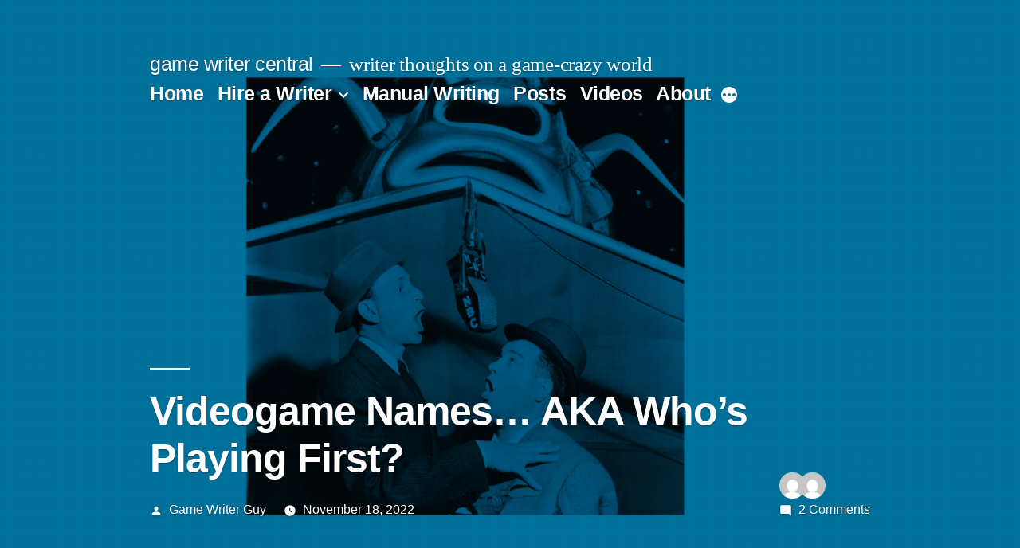

--- FILE ---
content_type: text/html; charset=UTF-8
request_url: https://gamewriter.videogamewriter.com/game-writer/videogame-names/
body_size: 22218
content:
<!doctype html>
<html lang="en-US">
<head>
	<meta charset="UTF-8" />
	<meta name="viewport" content="width=device-width, initial-scale=1" />
	<link rel="profile" href="https://gmpg.org/xfn/11" />
	<meta name='robots' content='index, follow, max-image-preview:large, max-snippet:-1, max-video-preview:-1' />

	<!-- This site is optimized with the Yoast SEO plugin v26.8 - https://yoast.com/product/yoast-seo-wordpress/ -->
	<title>Videogame Names... AKA Who&#039;s Playing First?</title>
	<meta name="description" content="Videogame names making you dizzy? Game console names are CONFOUNDING our Atari 50 guest hosts, Abbott and Costello. Join the fun!" />
	<link rel="canonical" href="https://gamewriter.videogamewriter.com/game-writer/videogame-names/" />
	<meta property="og:locale" content="en_US" />
	<meta property="og:type" content="article" />
	<meta property="og:title" content="Videogame Names... AKA Who&#039;s Playing First?" />
	<meta property="og:description" content="Videogame names making you dizzy? Game console names are CONFOUNDING our Atari 50 guest hosts, Abbott and Costello. Join the fun!" />
	<meta property="og:url" content="https://gamewriter.videogamewriter.com/game-writer/videogame-names/" />
	<meta property="og:site_name" content="game writer central" />
	<meta property="article:published_time" content="2022-11-19T01:30:56+00:00" />
	<meta property="article:modified_time" content="2022-11-19T01:35:22+00:00" />
	<meta property="og:image" content="https://gamewriter.videogamewriter.com/wp-content/uploads/2022/11/abbittncunderweirdnostrilmonster.png" />
	<meta property="og:image:width" content="1920" />
	<meta property="og:image:height" content="814" />
	<meta property="og:image:type" content="image/png" />
	<meta name="author" content="Game Writer Guy" />
	<meta name="twitter:card" content="summary_large_image" />
	<meta name="twitter:creator" content="@videogamewriter" />
	<meta name="twitter:site" content="@videogamewriter" />
	<meta name="twitter:label1" content="Written by" />
	<meta name="twitter:data1" content="Game Writer Guy" />
	<meta name="twitter:label2" content="Est. reading time" />
	<meta name="twitter:data2" content="6 minutes" />
	<script type="application/ld+json" class="yoast-schema-graph">{"@context":"https://schema.org","@graph":[{"@type":"Article","@id":"https://gamewriter.videogamewriter.com/game-writer/videogame-names/#article","isPartOf":{"@id":"https://gamewriter.videogamewriter.com/game-writer/videogame-names/"},"author":{"name":"Game Writer Guy","@id":"https://gamewriter.videogamewriter.com/#/schema/person/b267cc48757836c63e80a572a8ed6533"},"headline":"Videogame Names&#8230; AKA Who&#8217;s Playing First?","datePublished":"2022-11-19T01:30:56+00:00","dateModified":"2022-11-19T01:35:22+00:00","mainEntityOfPage":{"@id":"https://gamewriter.videogamewriter.com/game-writer/videogame-names/"},"wordCount":1050,"commentCount":2,"publisher":{"@id":"https://gamewriter.videogamewriter.com/#organization"},"image":{"@id":"https://gamewriter.videogamewriter.com/game-writer/videogame-names/#primaryimage"},"thumbnailUrl":"https://gamewriter.videogamewriter.com/wp-content/uploads/2022/11/abbittncunderweirdnostrilmonster.png","keywords":["videogame writer"],"articleSection":["game writer"],"inLanguage":"en-US","potentialAction":[{"@type":"CommentAction","name":"Comment","target":["https://gamewriter.videogamewriter.com/game-writer/videogame-names/#respond"]}]},{"@type":"WebPage","@id":"https://gamewriter.videogamewriter.com/game-writer/videogame-names/","url":"https://gamewriter.videogamewriter.com/game-writer/videogame-names/","name":"Videogame Names... AKA Who's Playing First?","isPartOf":{"@id":"https://gamewriter.videogamewriter.com/#website"},"primaryImageOfPage":{"@id":"https://gamewriter.videogamewriter.com/game-writer/videogame-names/#primaryimage"},"image":{"@id":"https://gamewriter.videogamewriter.com/game-writer/videogame-names/#primaryimage"},"thumbnailUrl":"https://gamewriter.videogamewriter.com/wp-content/uploads/2022/11/abbittncunderweirdnostrilmonster.png","datePublished":"2022-11-19T01:30:56+00:00","dateModified":"2022-11-19T01:35:22+00:00","description":"Videogame names making you dizzy? Game console names are CONFOUNDING our Atari 50 guest hosts, Abbott and Costello. Join the fun!","breadcrumb":{"@id":"https://gamewriter.videogamewriter.com/game-writer/videogame-names/#breadcrumb"},"inLanguage":"en-US","potentialAction":[{"@type":"ReadAction","target":["https://gamewriter.videogamewriter.com/game-writer/videogame-names/"]}]},{"@type":"ImageObject","inLanguage":"en-US","@id":"https://gamewriter.videogamewriter.com/game-writer/videogame-names/#primaryimage","url":"https://gamewriter.videogamewriter.com/wp-content/uploads/2022/11/abbittncunderweirdnostrilmonster.png","contentUrl":"https://gamewriter.videogamewriter.com/wp-content/uploads/2022/11/abbittncunderweirdnostrilmonster.png","width":1920,"height":814},{"@type":"BreadcrumbList","@id":"https://gamewriter.videogamewriter.com/game-writer/videogame-names/#breadcrumb","itemListElement":[{"@type":"ListItem","position":1,"name":"Game Writer Central","item":"https://gamewriter.videogamewriter.com/"},{"@type":"ListItem","position":2,"name":"game writer","item":"https://gamewriter.videogamewriter.com/game-writer/"},{"@type":"ListItem","position":3,"name":"Videogame Names&#8230; AKA Who&#8217;s Playing First?"}]},{"@type":"WebSite","@id":"https://gamewriter.videogamewriter.com/#website","url":"https://gamewriter.videogamewriter.com/","name":"game writer central","description":"writer thoughts on a game-crazy world","publisher":{"@id":"https://gamewriter.videogamewriter.com/#organization"},"potentialAction":[{"@type":"SearchAction","target":{"@type":"EntryPoint","urlTemplate":"https://gamewriter.videogamewriter.com/?s={search_term_string}"},"query-input":{"@type":"PropertyValueSpecification","valueRequired":true,"valueName":"search_term_string"}}],"inLanguage":"en-US"},{"@type":"Organization","@id":"https://gamewriter.videogamewriter.com/#organization","name":"Austin game writer","url":"https://gamewriter.videogamewriter.com/","logo":{"@type":"ImageObject","inLanguage":"en-US","@id":"https://gamewriter.videogamewriter.com/#/schema/logo/image/","url":"https://gamewriter.videogamewriter.com/wp-content/uploads/2023/01/chairmanmeow.jpg","contentUrl":"https://gamewriter.videogamewriter.com/wp-content/uploads/2023/01/chairmanmeow.jpg","width":150,"height":200,"caption":"Austin game writer"},"image":{"@id":"https://gamewriter.videogamewriter.com/#/schema/logo/image/"},"sameAs":["https://x.com/videogamewriter"]},{"@type":"Person","@id":"https://gamewriter.videogamewriter.com/#/schema/person/b267cc48757836c63e80a572a8ed6533","name":"Game Writer Guy","image":{"@type":"ImageObject","inLanguage":"en-US","@id":"https://gamewriter.videogamewriter.com/#/schema/person/image/","url":"https://secure.gravatar.com/avatar/0dae07cb48e5f884d10f74894866c007df5e0e3ab6a86ac3afc07b7fc8c2da63?s=96&d=mm&r=g","contentUrl":"https://secure.gravatar.com/avatar/0dae07cb48e5f884d10f74894866c007df5e0e3ab6a86ac3afc07b7fc8c2da63?s=96&d=mm&r=g","caption":"Game Writer Guy"},"sameAs":["https://gamewriter.videogamewriter.com"],"url":"https://gamewriter.videogamewriter.com/author/arcman-hanuman/"}]}</script>
	<!-- / Yoast SEO plugin. -->


<link rel='dns-prefetch' href='//static.addtoany.com' />
<link rel="alternate" type="application/rss+xml" title="game writer central &raquo; Feed" href="https://gamewriter.videogamewriter.com/feed/" />
<link rel="alternate" type="application/rss+xml" title="game writer central &raquo; Comments Feed" href="https://gamewriter.videogamewriter.com/comments/feed/" />
<link rel="alternate" type="application/rss+xml" title="game writer central &raquo; Videogame Names&#8230; AKA Who&#8217;s Playing First? Comments Feed" href="https://gamewriter.videogamewriter.com/game-writer/videogame-names/feed/" />
<link rel="alternate" title="oEmbed (JSON)" type="application/json+oembed" href="https://gamewriter.videogamewriter.com/wp-json/oembed/1.0/embed?url=https%3A%2F%2Fgamewriter.videogamewriter.com%2Fgame-writer%2Fvideogame-names%2F" />
<link rel="alternate" title="oEmbed (XML)" type="text/xml+oembed" href="https://gamewriter.videogamewriter.com/wp-json/oembed/1.0/embed?url=https%3A%2F%2Fgamewriter.videogamewriter.com%2Fgame-writer%2Fvideogame-names%2F&#038;format=xml" />
		<!-- This site uses the Google Analytics by MonsterInsights plugin v9.11.1 - Using Analytics tracking - https://www.monsterinsights.com/ -->
							<script src="//www.googletagmanager.com/gtag/js?id=G-F4L81Q6SG2"  data-cfasync="false" data-wpfc-render="false" type="text/javascript" async></script>
			<script data-cfasync="false" data-wpfc-render="false" type="text/javascript">
				var mi_version = '9.11.1';
				var mi_track_user = true;
				var mi_no_track_reason = '';
								var MonsterInsightsDefaultLocations = {"page_location":"https:\/\/gamewriter.videogamewriter.com\/game-writer\/videogame-names\/"};
								if ( typeof MonsterInsightsPrivacyGuardFilter === 'function' ) {
					var MonsterInsightsLocations = (typeof MonsterInsightsExcludeQuery === 'object') ? MonsterInsightsPrivacyGuardFilter( MonsterInsightsExcludeQuery ) : MonsterInsightsPrivacyGuardFilter( MonsterInsightsDefaultLocations );
				} else {
					var MonsterInsightsLocations = (typeof MonsterInsightsExcludeQuery === 'object') ? MonsterInsightsExcludeQuery : MonsterInsightsDefaultLocations;
				}

								var disableStrs = [
										'ga-disable-G-F4L81Q6SG2',
									];

				/* Function to detect opted out users */
				function __gtagTrackerIsOptedOut() {
					for (var index = 0; index < disableStrs.length; index++) {
						if (document.cookie.indexOf(disableStrs[index] + '=true') > -1) {
							return true;
						}
					}

					return false;
				}

				/* Disable tracking if the opt-out cookie exists. */
				if (__gtagTrackerIsOptedOut()) {
					for (var index = 0; index < disableStrs.length; index++) {
						window[disableStrs[index]] = true;
					}
				}

				/* Opt-out function */
				function __gtagTrackerOptout() {
					for (var index = 0; index < disableStrs.length; index++) {
						document.cookie = disableStrs[index] + '=true; expires=Thu, 31 Dec 2099 23:59:59 UTC; path=/';
						window[disableStrs[index]] = true;
					}
				}

				if ('undefined' === typeof gaOptout) {
					function gaOptout() {
						__gtagTrackerOptout();
					}
				}
								window.dataLayer = window.dataLayer || [];

				window.MonsterInsightsDualTracker = {
					helpers: {},
					trackers: {},
				};
				if (mi_track_user) {
					function __gtagDataLayer() {
						dataLayer.push(arguments);
					}

					function __gtagTracker(type, name, parameters) {
						if (!parameters) {
							parameters = {};
						}

						if (parameters.send_to) {
							__gtagDataLayer.apply(null, arguments);
							return;
						}

						if (type === 'event') {
														parameters.send_to = monsterinsights_frontend.v4_id;
							var hookName = name;
							if (typeof parameters['event_category'] !== 'undefined') {
								hookName = parameters['event_category'] + ':' + name;
							}

							if (typeof MonsterInsightsDualTracker.trackers[hookName] !== 'undefined') {
								MonsterInsightsDualTracker.trackers[hookName](parameters);
							} else {
								__gtagDataLayer('event', name, parameters);
							}
							
						} else {
							__gtagDataLayer.apply(null, arguments);
						}
					}

					__gtagTracker('js', new Date());
					__gtagTracker('set', {
						'developer_id.dZGIzZG': true,
											});
					if ( MonsterInsightsLocations.page_location ) {
						__gtagTracker('set', MonsterInsightsLocations);
					}
										__gtagTracker('config', 'G-F4L81Q6SG2', {"forceSSL":"true","link_attribution":"true"} );
										window.gtag = __gtagTracker;										(function () {
						/* https://developers.google.com/analytics/devguides/collection/analyticsjs/ */
						/* ga and __gaTracker compatibility shim. */
						var noopfn = function () {
							return null;
						};
						var newtracker = function () {
							return new Tracker();
						};
						var Tracker = function () {
							return null;
						};
						var p = Tracker.prototype;
						p.get = noopfn;
						p.set = noopfn;
						p.send = function () {
							var args = Array.prototype.slice.call(arguments);
							args.unshift('send');
							__gaTracker.apply(null, args);
						};
						var __gaTracker = function () {
							var len = arguments.length;
							if (len === 0) {
								return;
							}
							var f = arguments[len - 1];
							if (typeof f !== 'object' || f === null || typeof f.hitCallback !== 'function') {
								if ('send' === arguments[0]) {
									var hitConverted, hitObject = false, action;
									if ('event' === arguments[1]) {
										if ('undefined' !== typeof arguments[3]) {
											hitObject = {
												'eventAction': arguments[3],
												'eventCategory': arguments[2],
												'eventLabel': arguments[4],
												'value': arguments[5] ? arguments[5] : 1,
											}
										}
									}
									if ('pageview' === arguments[1]) {
										if ('undefined' !== typeof arguments[2]) {
											hitObject = {
												'eventAction': 'page_view',
												'page_path': arguments[2],
											}
										}
									}
									if (typeof arguments[2] === 'object') {
										hitObject = arguments[2];
									}
									if (typeof arguments[5] === 'object') {
										Object.assign(hitObject, arguments[5]);
									}
									if ('undefined' !== typeof arguments[1].hitType) {
										hitObject = arguments[1];
										if ('pageview' === hitObject.hitType) {
											hitObject.eventAction = 'page_view';
										}
									}
									if (hitObject) {
										action = 'timing' === arguments[1].hitType ? 'timing_complete' : hitObject.eventAction;
										hitConverted = mapArgs(hitObject);
										__gtagTracker('event', action, hitConverted);
									}
								}
								return;
							}

							function mapArgs(args) {
								var arg, hit = {};
								var gaMap = {
									'eventCategory': 'event_category',
									'eventAction': 'event_action',
									'eventLabel': 'event_label',
									'eventValue': 'event_value',
									'nonInteraction': 'non_interaction',
									'timingCategory': 'event_category',
									'timingVar': 'name',
									'timingValue': 'value',
									'timingLabel': 'event_label',
									'page': 'page_path',
									'location': 'page_location',
									'title': 'page_title',
									'referrer' : 'page_referrer',
								};
								for (arg in args) {
																		if (!(!args.hasOwnProperty(arg) || !gaMap.hasOwnProperty(arg))) {
										hit[gaMap[arg]] = args[arg];
									} else {
										hit[arg] = args[arg];
									}
								}
								return hit;
							}

							try {
								f.hitCallback();
							} catch (ex) {
							}
						};
						__gaTracker.create = newtracker;
						__gaTracker.getByName = newtracker;
						__gaTracker.getAll = function () {
							return [];
						};
						__gaTracker.remove = noopfn;
						__gaTracker.loaded = true;
						window['__gaTracker'] = __gaTracker;
					})();
									} else {
										console.log("");
					(function () {
						function __gtagTracker() {
							return null;
						}

						window['__gtagTracker'] = __gtagTracker;
						window['gtag'] = __gtagTracker;
					})();
									}
			</script>
							<!-- / Google Analytics by MonsterInsights -->
		<style id='wp-img-auto-sizes-contain-inline-css' type='text/css'>
img:is([sizes=auto i],[sizes^="auto," i]){contain-intrinsic-size:3000px 1500px}
/*# sourceURL=wp-img-auto-sizes-contain-inline-css */
</style>

<style id='wp-emoji-styles-inline-css' type='text/css'>

	img.wp-smiley, img.emoji {
		display: inline !important;
		border: none !important;
		box-shadow: none !important;
		height: 1em !important;
		width: 1em !important;
		margin: 0 0.07em !important;
		vertical-align: -0.1em !important;
		background: none !important;
		padding: 0 !important;
	}
/*# sourceURL=wp-emoji-styles-inline-css */
</style>
<link rel='stylesheet' id='wp-block-library-css' href='https://gamewriter.videogamewriter.com/wp-includes/css/dist/block-library/style.min.css?ver=3cd3ad977c91511015cf08d2a175e93d' type='text/css' media='all' />
<style id='wp-block-image-inline-css' type='text/css'>
.wp-block-image>a,.wp-block-image>figure>a{display:inline-block}.wp-block-image img{box-sizing:border-box;height:auto;max-width:100%;vertical-align:bottom}@media not (prefers-reduced-motion){.wp-block-image img.hide{visibility:hidden}.wp-block-image img.show{animation:show-content-image .4s}}.wp-block-image[style*=border-radius] img,.wp-block-image[style*=border-radius]>a{border-radius:inherit}.wp-block-image.has-custom-border img{box-sizing:border-box}.wp-block-image.aligncenter{text-align:center}.wp-block-image.alignfull>a,.wp-block-image.alignwide>a{width:100%}.wp-block-image.alignfull img,.wp-block-image.alignwide img{height:auto;width:100%}.wp-block-image .aligncenter,.wp-block-image .alignleft,.wp-block-image .alignright,.wp-block-image.aligncenter,.wp-block-image.alignleft,.wp-block-image.alignright{display:table}.wp-block-image .aligncenter>figcaption,.wp-block-image .alignleft>figcaption,.wp-block-image .alignright>figcaption,.wp-block-image.aligncenter>figcaption,.wp-block-image.alignleft>figcaption,.wp-block-image.alignright>figcaption{caption-side:bottom;display:table-caption}.wp-block-image .alignleft{float:left;margin:.5em 1em .5em 0}.wp-block-image .alignright{float:right;margin:.5em 0 .5em 1em}.wp-block-image .aligncenter{margin-left:auto;margin-right:auto}.wp-block-image :where(figcaption){margin-bottom:1em;margin-top:.5em}.wp-block-image.is-style-circle-mask img{border-radius:9999px}@supports ((-webkit-mask-image:none) or (mask-image:none)) or (-webkit-mask-image:none){.wp-block-image.is-style-circle-mask img{border-radius:0;-webkit-mask-image:url('data:image/svg+xml;utf8,<svg viewBox="0 0 100 100" xmlns="http://www.w3.org/2000/svg"><circle cx="50" cy="50" r="50"/></svg>');mask-image:url('data:image/svg+xml;utf8,<svg viewBox="0 0 100 100" xmlns="http://www.w3.org/2000/svg"><circle cx="50" cy="50" r="50"/></svg>');mask-mode:alpha;-webkit-mask-position:center;mask-position:center;-webkit-mask-repeat:no-repeat;mask-repeat:no-repeat;-webkit-mask-size:contain;mask-size:contain}}:root :where(.wp-block-image.is-style-rounded img,.wp-block-image .is-style-rounded img){border-radius:9999px}.wp-block-image figure{margin:0}.wp-lightbox-container{display:flex;flex-direction:column;position:relative}.wp-lightbox-container img{cursor:zoom-in}.wp-lightbox-container img:hover+button{opacity:1}.wp-lightbox-container button{align-items:center;backdrop-filter:blur(16px) saturate(180%);background-color:#5a5a5a40;border:none;border-radius:4px;cursor:zoom-in;display:flex;height:20px;justify-content:center;opacity:0;padding:0;position:absolute;right:16px;text-align:center;top:16px;width:20px;z-index:100}@media not (prefers-reduced-motion){.wp-lightbox-container button{transition:opacity .2s ease}}.wp-lightbox-container button:focus-visible{outline:3px auto #5a5a5a40;outline:3px auto -webkit-focus-ring-color;outline-offset:3px}.wp-lightbox-container button:hover{cursor:pointer;opacity:1}.wp-lightbox-container button:focus{opacity:1}.wp-lightbox-container button:focus,.wp-lightbox-container button:hover,.wp-lightbox-container button:not(:hover):not(:active):not(.has-background){background-color:#5a5a5a40;border:none}.wp-lightbox-overlay{box-sizing:border-box;cursor:zoom-out;height:100vh;left:0;overflow:hidden;position:fixed;top:0;visibility:hidden;width:100%;z-index:100000}.wp-lightbox-overlay .close-button{align-items:center;cursor:pointer;display:flex;justify-content:center;min-height:40px;min-width:40px;padding:0;position:absolute;right:calc(env(safe-area-inset-right) + 16px);top:calc(env(safe-area-inset-top) + 16px);z-index:5000000}.wp-lightbox-overlay .close-button:focus,.wp-lightbox-overlay .close-button:hover,.wp-lightbox-overlay .close-button:not(:hover):not(:active):not(.has-background){background:none;border:none}.wp-lightbox-overlay .lightbox-image-container{height:var(--wp--lightbox-container-height);left:50%;overflow:hidden;position:absolute;top:50%;transform:translate(-50%,-50%);transform-origin:top left;width:var(--wp--lightbox-container-width);z-index:9999999999}.wp-lightbox-overlay .wp-block-image{align-items:center;box-sizing:border-box;display:flex;height:100%;justify-content:center;margin:0;position:relative;transform-origin:0 0;width:100%;z-index:3000000}.wp-lightbox-overlay .wp-block-image img{height:var(--wp--lightbox-image-height);min-height:var(--wp--lightbox-image-height);min-width:var(--wp--lightbox-image-width);width:var(--wp--lightbox-image-width)}.wp-lightbox-overlay .wp-block-image figcaption{display:none}.wp-lightbox-overlay button{background:none;border:none}.wp-lightbox-overlay .scrim{background-color:#fff;height:100%;opacity:.9;position:absolute;width:100%;z-index:2000000}.wp-lightbox-overlay.active{visibility:visible}@media not (prefers-reduced-motion){.wp-lightbox-overlay.active{animation:turn-on-visibility .25s both}.wp-lightbox-overlay.active img{animation:turn-on-visibility .35s both}.wp-lightbox-overlay.show-closing-animation:not(.active){animation:turn-off-visibility .35s both}.wp-lightbox-overlay.show-closing-animation:not(.active) img{animation:turn-off-visibility .25s both}.wp-lightbox-overlay.zoom.active{animation:none;opacity:1;visibility:visible}.wp-lightbox-overlay.zoom.active .lightbox-image-container{animation:lightbox-zoom-in .4s}.wp-lightbox-overlay.zoom.active .lightbox-image-container img{animation:none}.wp-lightbox-overlay.zoom.active .scrim{animation:turn-on-visibility .4s forwards}.wp-lightbox-overlay.zoom.show-closing-animation:not(.active){animation:none}.wp-lightbox-overlay.zoom.show-closing-animation:not(.active) .lightbox-image-container{animation:lightbox-zoom-out .4s}.wp-lightbox-overlay.zoom.show-closing-animation:not(.active) .lightbox-image-container img{animation:none}.wp-lightbox-overlay.zoom.show-closing-animation:not(.active) .scrim{animation:turn-off-visibility .4s forwards}}@keyframes show-content-image{0%{visibility:hidden}99%{visibility:hidden}to{visibility:visible}}@keyframes turn-on-visibility{0%{opacity:0}to{opacity:1}}@keyframes turn-off-visibility{0%{opacity:1;visibility:visible}99%{opacity:0;visibility:visible}to{opacity:0;visibility:hidden}}@keyframes lightbox-zoom-in{0%{transform:translate(calc((-100vw + var(--wp--lightbox-scrollbar-width))/2 + var(--wp--lightbox-initial-left-position)),calc(-50vh + var(--wp--lightbox-initial-top-position))) scale(var(--wp--lightbox-scale))}to{transform:translate(-50%,-50%) scale(1)}}@keyframes lightbox-zoom-out{0%{transform:translate(-50%,-50%) scale(1);visibility:visible}99%{visibility:visible}to{transform:translate(calc((-100vw + var(--wp--lightbox-scrollbar-width))/2 + var(--wp--lightbox-initial-left-position)),calc(-50vh + var(--wp--lightbox-initial-top-position))) scale(var(--wp--lightbox-scale));visibility:hidden}}
/*# sourceURL=https://gamewriter.videogamewriter.com/wp-includes/blocks/image/style.min.css */
</style>
<style id='wp-block-image-theme-inline-css' type='text/css'>
:root :where(.wp-block-image figcaption){color:#555;font-size:13px;text-align:center}.is-dark-theme :root :where(.wp-block-image figcaption){color:#ffffffa6}.wp-block-image{margin:0 0 1em}
/*# sourceURL=https://gamewriter.videogamewriter.com/wp-includes/blocks/image/theme.min.css */
</style>
<style id='wp-block-group-inline-css' type='text/css'>
.wp-block-group{box-sizing:border-box}:where(.wp-block-group.wp-block-group-is-layout-constrained){position:relative}
/*# sourceURL=https://gamewriter.videogamewriter.com/wp-includes/blocks/group/style.min.css */
</style>
<style id='wp-block-group-theme-inline-css' type='text/css'>
:where(.wp-block-group.has-background){padding:1.25em 2.375em}
/*# sourceURL=https://gamewriter.videogamewriter.com/wp-includes/blocks/group/theme.min.css */
</style>
<style id='wp-block-paragraph-inline-css' type='text/css'>
.is-small-text{font-size:.875em}.is-regular-text{font-size:1em}.is-large-text{font-size:2.25em}.is-larger-text{font-size:3em}.has-drop-cap:not(:focus):first-letter{float:left;font-size:8.4em;font-style:normal;font-weight:100;line-height:.68;margin:.05em .1em 0 0;text-transform:uppercase}body.rtl .has-drop-cap:not(:focus):first-letter{float:none;margin-left:.1em}p.has-drop-cap.has-background{overflow:hidden}:root :where(p.has-background){padding:1.25em 2.375em}:where(p.has-text-color:not(.has-link-color)) a{color:inherit}p.has-text-align-left[style*="writing-mode:vertical-lr"],p.has-text-align-right[style*="writing-mode:vertical-rl"]{rotate:180deg}
/*# sourceURL=https://gamewriter.videogamewriter.com/wp-includes/blocks/paragraph/style.min.css */
</style>
<style id='global-styles-inline-css' type='text/css'>
:root{--wp--preset--aspect-ratio--square: 1;--wp--preset--aspect-ratio--4-3: 4/3;--wp--preset--aspect-ratio--3-4: 3/4;--wp--preset--aspect-ratio--3-2: 3/2;--wp--preset--aspect-ratio--2-3: 2/3;--wp--preset--aspect-ratio--16-9: 16/9;--wp--preset--aspect-ratio--9-16: 9/16;--wp--preset--color--black: #000000;--wp--preset--color--cyan-bluish-gray: #abb8c3;--wp--preset--color--white: #FFF;--wp--preset--color--pale-pink: #f78da7;--wp--preset--color--vivid-red: #cf2e2e;--wp--preset--color--luminous-vivid-orange: #ff6900;--wp--preset--color--luminous-vivid-amber: #fcb900;--wp--preset--color--light-green-cyan: #7bdcb5;--wp--preset--color--vivid-green-cyan: #00d084;--wp--preset--color--pale-cyan-blue: #8ed1fc;--wp--preset--color--vivid-cyan-blue: #0693e3;--wp--preset--color--vivid-purple: #9b51e0;--wp--preset--color--primary: #0073a8;--wp--preset--color--secondary: #005075;--wp--preset--color--dark-gray: #111;--wp--preset--color--light-gray: #767676;--wp--preset--gradient--vivid-cyan-blue-to-vivid-purple: linear-gradient(135deg,rgb(6,147,227) 0%,rgb(155,81,224) 100%);--wp--preset--gradient--light-green-cyan-to-vivid-green-cyan: linear-gradient(135deg,rgb(122,220,180) 0%,rgb(0,208,130) 100%);--wp--preset--gradient--luminous-vivid-amber-to-luminous-vivid-orange: linear-gradient(135deg,rgb(252,185,0) 0%,rgb(255,105,0) 100%);--wp--preset--gradient--luminous-vivid-orange-to-vivid-red: linear-gradient(135deg,rgb(255,105,0) 0%,rgb(207,46,46) 100%);--wp--preset--gradient--very-light-gray-to-cyan-bluish-gray: linear-gradient(135deg,rgb(238,238,238) 0%,rgb(169,184,195) 100%);--wp--preset--gradient--cool-to-warm-spectrum: linear-gradient(135deg,rgb(74,234,220) 0%,rgb(151,120,209) 20%,rgb(207,42,186) 40%,rgb(238,44,130) 60%,rgb(251,105,98) 80%,rgb(254,248,76) 100%);--wp--preset--gradient--blush-light-purple: linear-gradient(135deg,rgb(255,206,236) 0%,rgb(152,150,240) 100%);--wp--preset--gradient--blush-bordeaux: linear-gradient(135deg,rgb(254,205,165) 0%,rgb(254,45,45) 50%,rgb(107,0,62) 100%);--wp--preset--gradient--luminous-dusk: linear-gradient(135deg,rgb(255,203,112) 0%,rgb(199,81,192) 50%,rgb(65,88,208) 100%);--wp--preset--gradient--pale-ocean: linear-gradient(135deg,rgb(255,245,203) 0%,rgb(182,227,212) 50%,rgb(51,167,181) 100%);--wp--preset--gradient--electric-grass: linear-gradient(135deg,rgb(202,248,128) 0%,rgb(113,206,126) 100%);--wp--preset--gradient--midnight: linear-gradient(135deg,rgb(2,3,129) 0%,rgb(40,116,252) 100%);--wp--preset--font-size--small: 19.5px;--wp--preset--font-size--medium: 20px;--wp--preset--font-size--large: 36.5px;--wp--preset--font-size--x-large: 42px;--wp--preset--font-size--normal: 22px;--wp--preset--font-size--huge: 49.5px;--wp--preset--spacing--20: 0.44rem;--wp--preset--spacing--30: 0.67rem;--wp--preset--spacing--40: 1rem;--wp--preset--spacing--50: 1.5rem;--wp--preset--spacing--60: 2.25rem;--wp--preset--spacing--70: 3.38rem;--wp--preset--spacing--80: 5.06rem;--wp--preset--shadow--natural: 6px 6px 9px rgba(0, 0, 0, 0.2);--wp--preset--shadow--deep: 12px 12px 50px rgba(0, 0, 0, 0.4);--wp--preset--shadow--sharp: 6px 6px 0px rgba(0, 0, 0, 0.2);--wp--preset--shadow--outlined: 6px 6px 0px -3px rgb(255, 255, 255), 6px 6px rgb(0, 0, 0);--wp--preset--shadow--crisp: 6px 6px 0px rgb(0, 0, 0);}:where(.is-layout-flex){gap: 0.5em;}:where(.is-layout-grid){gap: 0.5em;}body .is-layout-flex{display: flex;}.is-layout-flex{flex-wrap: wrap;align-items: center;}.is-layout-flex > :is(*, div){margin: 0;}body .is-layout-grid{display: grid;}.is-layout-grid > :is(*, div){margin: 0;}:where(.wp-block-columns.is-layout-flex){gap: 2em;}:where(.wp-block-columns.is-layout-grid){gap: 2em;}:where(.wp-block-post-template.is-layout-flex){gap: 1.25em;}:where(.wp-block-post-template.is-layout-grid){gap: 1.25em;}.has-black-color{color: var(--wp--preset--color--black) !important;}.has-cyan-bluish-gray-color{color: var(--wp--preset--color--cyan-bluish-gray) !important;}.has-white-color{color: var(--wp--preset--color--white) !important;}.has-pale-pink-color{color: var(--wp--preset--color--pale-pink) !important;}.has-vivid-red-color{color: var(--wp--preset--color--vivid-red) !important;}.has-luminous-vivid-orange-color{color: var(--wp--preset--color--luminous-vivid-orange) !important;}.has-luminous-vivid-amber-color{color: var(--wp--preset--color--luminous-vivid-amber) !important;}.has-light-green-cyan-color{color: var(--wp--preset--color--light-green-cyan) !important;}.has-vivid-green-cyan-color{color: var(--wp--preset--color--vivid-green-cyan) !important;}.has-pale-cyan-blue-color{color: var(--wp--preset--color--pale-cyan-blue) !important;}.has-vivid-cyan-blue-color{color: var(--wp--preset--color--vivid-cyan-blue) !important;}.has-vivid-purple-color{color: var(--wp--preset--color--vivid-purple) !important;}.has-black-background-color{background-color: var(--wp--preset--color--black) !important;}.has-cyan-bluish-gray-background-color{background-color: var(--wp--preset--color--cyan-bluish-gray) !important;}.has-white-background-color{background-color: var(--wp--preset--color--white) !important;}.has-pale-pink-background-color{background-color: var(--wp--preset--color--pale-pink) !important;}.has-vivid-red-background-color{background-color: var(--wp--preset--color--vivid-red) !important;}.has-luminous-vivid-orange-background-color{background-color: var(--wp--preset--color--luminous-vivid-orange) !important;}.has-luminous-vivid-amber-background-color{background-color: var(--wp--preset--color--luminous-vivid-amber) !important;}.has-light-green-cyan-background-color{background-color: var(--wp--preset--color--light-green-cyan) !important;}.has-vivid-green-cyan-background-color{background-color: var(--wp--preset--color--vivid-green-cyan) !important;}.has-pale-cyan-blue-background-color{background-color: var(--wp--preset--color--pale-cyan-blue) !important;}.has-vivid-cyan-blue-background-color{background-color: var(--wp--preset--color--vivid-cyan-blue) !important;}.has-vivid-purple-background-color{background-color: var(--wp--preset--color--vivid-purple) !important;}.has-black-border-color{border-color: var(--wp--preset--color--black) !important;}.has-cyan-bluish-gray-border-color{border-color: var(--wp--preset--color--cyan-bluish-gray) !important;}.has-white-border-color{border-color: var(--wp--preset--color--white) !important;}.has-pale-pink-border-color{border-color: var(--wp--preset--color--pale-pink) !important;}.has-vivid-red-border-color{border-color: var(--wp--preset--color--vivid-red) !important;}.has-luminous-vivid-orange-border-color{border-color: var(--wp--preset--color--luminous-vivid-orange) !important;}.has-luminous-vivid-amber-border-color{border-color: var(--wp--preset--color--luminous-vivid-amber) !important;}.has-light-green-cyan-border-color{border-color: var(--wp--preset--color--light-green-cyan) !important;}.has-vivid-green-cyan-border-color{border-color: var(--wp--preset--color--vivid-green-cyan) !important;}.has-pale-cyan-blue-border-color{border-color: var(--wp--preset--color--pale-cyan-blue) !important;}.has-vivid-cyan-blue-border-color{border-color: var(--wp--preset--color--vivid-cyan-blue) !important;}.has-vivid-purple-border-color{border-color: var(--wp--preset--color--vivid-purple) !important;}.has-vivid-cyan-blue-to-vivid-purple-gradient-background{background: var(--wp--preset--gradient--vivid-cyan-blue-to-vivid-purple) !important;}.has-light-green-cyan-to-vivid-green-cyan-gradient-background{background: var(--wp--preset--gradient--light-green-cyan-to-vivid-green-cyan) !important;}.has-luminous-vivid-amber-to-luminous-vivid-orange-gradient-background{background: var(--wp--preset--gradient--luminous-vivid-amber-to-luminous-vivid-orange) !important;}.has-luminous-vivid-orange-to-vivid-red-gradient-background{background: var(--wp--preset--gradient--luminous-vivid-orange-to-vivid-red) !important;}.has-very-light-gray-to-cyan-bluish-gray-gradient-background{background: var(--wp--preset--gradient--very-light-gray-to-cyan-bluish-gray) !important;}.has-cool-to-warm-spectrum-gradient-background{background: var(--wp--preset--gradient--cool-to-warm-spectrum) !important;}.has-blush-light-purple-gradient-background{background: var(--wp--preset--gradient--blush-light-purple) !important;}.has-blush-bordeaux-gradient-background{background: var(--wp--preset--gradient--blush-bordeaux) !important;}.has-luminous-dusk-gradient-background{background: var(--wp--preset--gradient--luminous-dusk) !important;}.has-pale-ocean-gradient-background{background: var(--wp--preset--gradient--pale-ocean) !important;}.has-electric-grass-gradient-background{background: var(--wp--preset--gradient--electric-grass) !important;}.has-midnight-gradient-background{background: var(--wp--preset--gradient--midnight) !important;}.has-small-font-size{font-size: var(--wp--preset--font-size--small) !important;}.has-medium-font-size{font-size: var(--wp--preset--font-size--medium) !important;}.has-large-font-size{font-size: var(--wp--preset--font-size--large) !important;}.has-x-large-font-size{font-size: var(--wp--preset--font-size--x-large) !important;}
/*# sourceURL=global-styles-inline-css */
</style>

<style id='classic-theme-styles-inline-css' type='text/css'>
/*! This file is auto-generated */
.wp-block-button__link{color:#fff;background-color:#32373c;border-radius:9999px;box-shadow:none;text-decoration:none;padding:calc(.667em + 2px) calc(1.333em + 2px);font-size:1.125em}.wp-block-file__button{background:#32373c;color:#fff;text-decoration:none}
/*# sourceURL=/wp-includes/css/classic-themes.min.css */
</style>
<link rel='stylesheet' id='ctf_styles-css' href='https://gamewriter.videogamewriter.com/wp-content/plugins/custom-twitter-feeds/css/ctf-styles.min.css?ver=2.3.1' type='text/css' media='all' />
<link rel='stylesheet' id='wp-polls-css' href='https://gamewriter.videogamewriter.com/wp-content/plugins/wp-polls/polls-css.css?ver=2.77.3' type='text/css' media='all' />
<style id='wp-polls-inline-css' type='text/css'>
.wp-polls .pollbar {
	margin: 1px;
	font-size: 6px;
	line-height: 8px;
	height: 8px;
	background-image: url('https://gamewriter.videogamewriter.com/wp-content/plugins/wp-polls/images/default/pollbg.gif');
	border: 1px solid #c8c8c8;
}

/*# sourceURL=wp-polls-inline-css */
</style>
<link rel='stylesheet' id='twentynineteen-style-css' href='https://gamewriter.videogamewriter.com/wp-content/themes/twentynineteen/style.css?ver=1.3' type='text/css' media='all' />
<link rel='stylesheet' id='twentynineteen-print-style-css' href='https://gamewriter.videogamewriter.com/wp-content/themes/twentynineteen/print.css?ver=1.3' type='text/css' media='print' />
<link rel='stylesheet' id='addtoany-css' href='https://gamewriter.videogamewriter.com/wp-content/plugins/add-to-any/addtoany.min.css?ver=1.16' type='text/css' media='all' />
<script type="text/javascript" src="https://gamewriter.videogamewriter.com/wp-content/plugins/google-analytics-for-wordpress/assets/js/frontend-gtag.min.js?ver=9.11.1" id="monsterinsights-frontend-script-js" async="async" data-wp-strategy="async"></script>
<script data-cfasync="false" data-wpfc-render="false" type="text/javascript" id='monsterinsights-frontend-script-js-extra'>/* <![CDATA[ */
var monsterinsights_frontend = {"js_events_tracking":"true","download_extensions":"doc,pdf,ppt,zip,xls,docx,pptx,xlsx","inbound_paths":"[{\"path\":\"\\\/go\\\/\",\"label\":\"affiliate\"},{\"path\":\"\\\/recommend\\\/\",\"label\":\"affiliate\"}]","home_url":"https:\/\/gamewriter.videogamewriter.com","hash_tracking":"false","v4_id":"G-F4L81Q6SG2"};/* ]]> */
</script>
<script type="text/javascript" id="addtoany-core-js-before">
/* <![CDATA[ */
window.a2a_config=window.a2a_config||{};a2a_config.callbacks=[];a2a_config.overlays=[];a2a_config.templates={};

//# sourceURL=addtoany-core-js-before
/* ]]> */
</script>
<script type="text/javascript" defer src="https://static.addtoany.com/menu/page.js" id="addtoany-core-js"></script>
<script type="text/javascript" src="https://gamewriter.videogamewriter.com/wp-includes/js/jquery/jquery.min.js?ver=3.7.1" id="jquery-core-js"></script>
<script type="text/javascript" src="https://gamewriter.videogamewriter.com/wp-includes/js/jquery/jquery-migrate.min.js?ver=3.4.1" id="jquery-migrate-js"></script>
<script type="text/javascript" defer src="https://gamewriter.videogamewriter.com/wp-content/plugins/add-to-any/addtoany.min.js?ver=1.1" id="addtoany-jquery-js"></script>
<link rel="https://api.w.org/" href="https://gamewriter.videogamewriter.com/wp-json/" /><link rel="alternate" title="JSON" type="application/json" href="https://gamewriter.videogamewriter.com/wp-json/wp/v2/posts/1966" /><link rel="EditURI" type="application/rsd+xml" title="RSD" href="https://gamewriter.videogamewriter.com/xmlrpc.php?rsd" />

<link rel='shortlink' href='https://gamewriter.videogamewriter.com/?p=1966' />
</head>

<body class="wp-singular post-template-default single single-post postid-1966 single-format-standard wp-embed-responsive wp-theme-twentynineteen singular image-filters-enabled">
<div id="page" class="site">
	<a class="skip-link screen-reader-text" href="#content">Skip to content</a>

		<header id="masthead" class="site-header featured-image">

			<div class="site-branding-container">
				<div class="site-branding">

								<p class="site-title"><a href="https://gamewriter.videogamewriter.com/" rel="home">game writer central</a></p>
			
				<p class="site-description">
				writer thoughts on a game-crazy world			</p>
				<nav id="site-navigation" class="main-navigation" aria-label="Top Menu">
			<div class="menu-main-container"><ul id="menu-main" class="main-menu"><li id="menu-item-1149" class="menu-item menu-item-type-post_type menu-item-object-page menu-item-home menu-item-1149"><a href="https://gamewriter.videogamewriter.com/">Home</a></li>
<li id="menu-item-1154" class="menu-item menu-item-type-post_type menu-item-object-page menu-item-has-children menu-item-1154"><a href="https://gamewriter.videogamewriter.com/game-writer-for-sale/" aria-haspopup="true" aria-expanded="false">Hire a Writer</a><button class="submenu-expand" tabindex="-1"><svg class="svg-icon" width="24" height="24" aria-hidden="true" role="img" focusable="false" xmlns="http://www.w3.org/2000/svg" viewBox="0 0 24 24"><path d="M7.41 8.59L12 13.17l4.59-4.58L18 10l-6 6-6-6 1.41-1.41z"></path><path fill="none" d="M0 0h24v24H0V0z"></path></svg></button>
<ul class="sub-menu">
	<li id="menu-item--1" class="mobile-parent-nav-menu-item menu-item--1"><button class="menu-item-link-return" tabindex="-1"><svg class="svg-icon" width="24" height="24" aria-hidden="true" role="img" focusable="false" viewBox="0 0 24 24" version="1.1" xmlns="http://www.w3.org/2000/svg" xmlns:xlink="http://www.w3.org/1999/xlink"><path d="M15.41 7.41L14 6l-6 6 6 6 1.41-1.41L10.83 12z"></path><path d="M0 0h24v24H0z" fill="none"></path></svg>Hire a Writer</button></li>
	<li id="menu-item-1663" class="menu-item menu-item-type-post_type menu-item-object-page menu-item-1663"><a href="https://gamewriter.videogamewriter.com/game-writer-for-sale/book-trailer-maker/">Book Trailer Design</a></li>
	<li id="menu-item-1665" class="menu-item menu-item-type-post_type menu-item-object-post menu-item-1665"><a href="https://gamewriter.videogamewriter.com/game-writing/programmers-writing-games/">Programmers Writing Games? Is That Possible?</a></li>
</ul>
</li>
<li id="menu-item-1153" class="menu-item menu-item-type-post_type menu-item-object-page menu-item-1153"><a href="https://gamewriter.videogamewriter.com/game-manual-writer-blues/">Manual Writing</a></li>
<li id="menu-item-1441" class="menu-item menu-item-type-post_type menu-item-object-page current_page_parent menu-item-1441"><a href="https://gamewriter.videogamewriter.com/posts/">Posts</a></li>
<li id="menu-item-1152" class="menu-item menu-item-type-post_type menu-item-object-page menu-item-1152"><a href="https://gamewriter.videogamewriter.com/game-writer-videos/">Videos</a></li>
<li id="menu-item-1155" class="menu-item menu-item-type-post_type menu-item-object-page menu-item-1155"><a href="https://gamewriter.videogamewriter.com/game-writer-central/">About</a></li>
<li id="menu-item-1150" class="menu-item menu-item-type-post_type menu-item-object-page menu-item-1150"><a href="https://gamewriter.videogamewriter.com/help/">Let’s Collaborate</a></li>
<li id="menu-item-1151" class="menu-item menu-item-type-post_type menu-item-object-page menu-item-1151"><a href="https://gamewriter.videogamewriter.com/contact/">Contact</a></li>
</ul></div><div class="main-menu-more"><ul class="main-menu"><li class="menu-item menu-item-has-children"><button class="submenu-expand main-menu-more-toggle is-empty" tabindex="-1" aria-label="More" aria-haspopup="true" aria-expanded="false"><span class="screen-reader-text">More</span><svg class="svg-icon" width="24" height="24" aria-hidden="true" role="img" focusable="false" width="24" height="24" xmlns="http://www.w3.org/2000/svg"><g fill="none" fill-rule="evenodd"><path d="M0 0h24v24H0z"/><path fill="currentColor" fill-rule="nonzero" d="M12 2c5.52 0 10 4.48 10 10s-4.48 10-10 10S2 17.52 2 12 6.48 2 12 2zM6 14a2 2 0 1 0 0-4 2 2 0 0 0 0 4zm6 0a2 2 0 1 0 0-4 2 2 0 0 0 0 4zm6 0a2 2 0 1 0 0-4 2 2 0 0 0 0 4z"/></g></svg></button><ul class="sub-menu hidden-links"><li id="menu-item--1" class="mobile-parent-nav-menu-item menu-item--1"><button class="menu-item-link-return"><svg class="svg-icon" width="24" height="24" aria-hidden="true" role="img" focusable="false" viewBox="0 0 24 24" version="1.1" xmlns="http://www.w3.org/2000/svg" xmlns:xlink="http://www.w3.org/1999/xlink"><path d="M15.41 7.41L14 6l-6 6 6 6 1.41-1.41L10.83 12z"></path><path d="M0 0h24v24H0z" fill="none"></path></svg>Back</button></li></ul></li></ul></div>		</nav><!-- #site-navigation -->
		</div><!-- .site-branding -->
			</div><!-- .layout-wrap -->

							<div class="site-featured-image">
					
			<figure class="post-thumbnail">
				<img width="1568" height="665" src="https://gamewriter.videogamewriter.com/wp-content/uploads/2022/11/abbittncunderweirdnostrilmonster-1568x665.png" class="attachment-post-thumbnail size-post-thumbnail wp-post-image" alt="" decoding="async" fetchpriority="high" srcset="https://gamewriter.videogamewriter.com/wp-content/uploads/2022/11/abbittncunderweirdnostrilmonster-1568x665.png 1568w, https://gamewriter.videogamewriter.com/wp-content/uploads/2022/11/abbittncunderweirdnostrilmonster-300x127.png 300w, https://gamewriter.videogamewriter.com/wp-content/uploads/2022/11/abbittncunderweirdnostrilmonster-1024x434.png 1024w, https://gamewriter.videogamewriter.com/wp-content/uploads/2022/11/abbittncunderweirdnostrilmonster-768x326.png 768w, https://gamewriter.videogamewriter.com/wp-content/uploads/2022/11/abbittncunderweirdnostrilmonster-1536x651.png 1536w, https://gamewriter.videogamewriter.com/wp-content/uploads/2022/11/abbittncunderweirdnostrilmonster.png 1920w" sizes="(max-width: 1568px) 100vw, 1568px" />			</figure><!-- .post-thumbnail -->

								<div class="entry-header has-discussion">
						
<h1 class="entry-title">Videogame Names&#8230; AKA Who&#8217;s Playing First?</h1>
<div class="entry-meta">
	<span class="byline"><svg class="svg-icon" width="16" height="16" aria-hidden="true" role="img" focusable="false" viewBox="0 0 24 24" version="1.1" xmlns="http://www.w3.org/2000/svg" xmlns:xlink="http://www.w3.org/1999/xlink"><path d="M12 12c2.21 0 4-1.79 4-4s-1.79-4-4-4-4 1.79-4 4 1.79 4 4 4zm0 2c-2.67 0-8 1.34-8 4v2h16v-2c0-2.66-5.33-4-8-4z"></path><path d="M0 0h24v24H0z" fill="none"></path></svg><span class="screen-reader-text">Posted by</span><span class="author vcard"><a class="url fn n" href="https://gamewriter.videogamewriter.com/author/arcman-hanuman/">Game Writer Guy</a></span></span>	<span class="posted-on"><svg class="svg-icon" width="16" height="16" aria-hidden="true" role="img" focusable="false" xmlns="http://www.w3.org/2000/svg" viewBox="0 0 24 24"><defs><path id="a" d="M0 0h24v24H0V0z"></path></defs><clipPath id="b"><use xlink:href="#a" overflow="visible"></use></clipPath><path clip-path="url(#b)" d="M12 2C6.5 2 2 6.5 2 12s4.5 10 10 10 10-4.5 10-10S17.5 2 12 2zm4.2 14.2L11 13V7h1.5v5.2l4.5 2.7-.8 1.3z"></path></svg><a href="https://gamewriter.videogamewriter.com/game-writer/videogame-names/" rel="bookmark"><time class="entry-date published" datetime="2022-11-18T19:30:56-06:00">November 18, 2022</time><time class="updated" datetime="2022-11-18T19:35:22-06:00">November 18, 2022</time></a></span>	<span class="comment-count">
		<ol class="discussion-avatar-list">
<li><div class="comment-user-avatar comment-author vcard"><img alt='' src='https://secure.gravatar.com/avatar/9499ee93d36dbe4edb04817c082eafe5440ddbc48b7d80dba15cccef88aa67fa?s=60&#038;d=mm&#038;r=g' srcset='https://secure.gravatar.com/avatar/9499ee93d36dbe4edb04817c082eafe5440ddbc48b7d80dba15cccef88aa67fa?s=120&#038;d=mm&#038;r=g 2x' class='avatar avatar-60 photo' height='60' width='60' decoding='async'/></div></li>
<li><div class="comment-user-avatar comment-author vcard"><img alt='' src='https://secure.gravatar.com/avatar/?s=60&#038;d=mm&#038;r=g' srcset='https://secure.gravatar.com/avatar/?s=120&#038;d=mm&#038;r=g 2x' class='avatar avatar-60 photo avatar-default' height='60' width='60' decoding='async'/></div></li>
</ol><!-- .discussion-avatar-list -->
		<span class="comments-link"><svg class="svg-icon" width="16" height="16" aria-hidden="true" role="img" focusable="false" viewBox="0 0 24 24" version="1.1" xmlns="http://www.w3.org/2000/svg" xmlns:xlink="http://www.w3.org/1999/xlink"><path d="M21.99 4c0-1.1-.89-2-1.99-2H4c-1.1 0-2 .9-2 2v12c0 1.1.9 2 2 2h14l4 4-.01-18z"></path><path d="M0 0h24v24H0z" fill="none"></path></svg><a href="https://gamewriter.videogamewriter.com/game-writer/videogame-names/#comments">2 Comments<span class="screen-reader-text"> on Videogame Names&#8230; AKA Who&#8217;s Playing First?</span></a></span>	</span>
	</div><!-- .meta-info -->
					</div><!-- .entry-header -->
									</div>
					</header><!-- #masthead -->

	<div id="content" class="site-content">

	<section id="primary" class="content-area">
		<main id="main" class="site-main">

			
<article id="post-1966" class="post-1966 post type-post status-publish format-standard has-post-thumbnail hentry category-game-writer tag-videogame-writer entry">
	
	<div class="entry-content">
		
<figure class="wp-block-image alignfull size-full is-style-rounded"><img loading="lazy" decoding="async" width="1920" height="814" src="https://gamewriter.videogamewriter.com/wp-content/uploads/2022/11/abbittncunderweirdnostrilmonster.png" alt="videogame-names" class="wp-image-1970" srcset="https://gamewriter.videogamewriter.com/wp-content/uploads/2022/11/abbittncunderweirdnostrilmonster.png 1920w, https://gamewriter.videogamewriter.com/wp-content/uploads/2022/11/abbittncunderweirdnostrilmonster-300x127.png 300w, https://gamewriter.videogamewriter.com/wp-content/uploads/2022/11/abbittncunderweirdnostrilmonster-1024x434.png 1024w, https://gamewriter.videogamewriter.com/wp-content/uploads/2022/11/abbittncunderweirdnostrilmonster-768x326.png 768w, https://gamewriter.videogamewriter.com/wp-content/uploads/2022/11/abbittncunderweirdnostrilmonster-1536x651.png 1536w, https://gamewriter.videogamewriter.com/wp-content/uploads/2022/11/abbittncunderweirdnostrilmonster-1568x665.png 1568w" sizes="auto, (max-width: 1920px) 100vw, 1920px" /></figure>



<p><strong>Console and videogame names are funny eccentricities of the games industry. Our guest hosts Bud Abbott and Lou Costello, here to help us commemorate the 50th anniversary of the original videogame company, have a few words on the topic of videogame console names!</strong></p>



<p>Bud Abbott: Well, Lou, glad you can make it to Atari 50, the 50th anniversary worldwide celebration of the legendary game console company. </p>



<p>Lou Costello: Oh boy oh boy. I love me some Atari. I heard <em>Forbes</em> called the Atari 50 game collection &#8220;arguably the best value for money you&#8217;ll get from a game in 2022&#8221;!</p>



<p>Abbott: That&#8217;s what I hear! And the management here at Videogamewriter.com has asked me to review some console history to mark the occasion. Are you ready for a killer diller tour?</p>



<p>Costello: Hot diggity dog! Yeah, let’s talk games!</p>



<p>Abbott: Quite a lot of history in these magic boxes.</p>



<p>Costello: Look at that. There are so many of them. Hard to figure out which one should be played first.</p>



<p>Abbott: Oh, I can give you a refresher, but hold on to your hat…! They give these things some very peculiar names. I mean, would you ever be so far out in left field to name your console “WonderSwan”?</p>



<p>Costello: What a cockamamie idea!</p>


<div class="wp-block-image is-style-rounded">
<figure class="alignright size-medium is-resized"><a href="https://gamewriter.videogamewriter.com/wp-content/uploads/2022/11/abbittncunderweirdcontroller.png"><img loading="lazy" decoding="async" src="https://gamewriter.videogamewriter.com/wp-content/uploads/2022/11/abbittncunderweirdcontroller-300x136.png" alt="videogame-name" class="wp-image-1974" width="600" height="272" srcset="https://gamewriter.videogamewriter.com/wp-content/uploads/2022/11/abbittncunderweirdcontroller-300x136.png 300w, https://gamewriter.videogamewriter.com/wp-content/uploads/2022/11/abbittncunderweirdcontroller-1024x465.png 1024w, https://gamewriter.videogamewriter.com/wp-content/uploads/2022/11/abbittncunderweirdcontroller-768x348.png 768w, https://gamewriter.videogamewriter.com/wp-content/uploads/2022/11/abbittncunderweirdcontroller-1536x697.png 1536w, https://gamewriter.videogamewriter.com/wp-content/uploads/2022/11/abbittncunderweirdcontroller-1568x711.png 1568w, https://gamewriter.videogamewriter.com/wp-content/uploads/2022/11/abbittncunderweirdcontroller.png 1920w" sizes="auto, (max-width: 600px) 100vw, 600px" /></a></figure>
</div>


<p>Abbott: Yep. From Bandai in 1999.</p>



<p>Costello: I hear the console <em>code names </em>are even more outrageous.</p>



<p>Abbott: You heard right, Lou! How about the <a href="https://www.engadget.com/2013-07-05-original-xbox-could-have-been-named-marz-or-verv.html" target="_blank" rel="noreferrer noopener">MARZ with a Z</a>? Short for Microsoft Active Reality Zone.</p>



<p>Costello: That is a very peculiar reality. Did the Martians like it?</p>



<p>Abbott: That same console also had the creepy code name Cyber Playground.</p>



<p>Costello: What a crack up! Which console was that?</p>



<p>Abbott: Believe it or not, that was the first Xbox…!</p>



<p>Costello: Got it. The Xbox One.</p>



<p>Abbott: No, no, Lou. The first Xbox. It’s just called “the Xbox.” The Xbox One was really Xbox number 3. It’s confusing, like I told ya.</p>



<p>Costello: Three was first? What kind of sense does that make?</p>



<p>Abbott: Right? And of course Xbox number 2 was the three&#8230; sixty. Pretty funny, huh? Those guys at Microsoft have a wacky sense of humor.</p>



<p>Costello: You’re making my head spin 360. Give it to me again. Which Xbox was first?</p>



<p>Abbott: It was just called the Xbox.</p>



<p>Costello: Okay okay. Got it. But how do you tell an Xbox One from the Xbox?</p>



<p>Abbott: Oh yeah. I forgot to tell you that the fourth Xbox was also just called the Xbox, but it came in two different flavors, the Series S and the Series X. So just remember that. The first and fourth don’t have numbers. The second was the 360. And the third was the Xbox One. Easy peasy.</p>



<p>Costello: Next you’ll tell me that one plus one equals three.</p>



<p>Abbott: I wouldn’t do that to you, Lou.</p>



<p>Costello: You’re making this clear as mud. You just said that the fourth Xbox was the Xbox.</p>



<p>Abbott: Right!</p>



<p>Costello: And you said the Xbox was the first Xbox!</p>



<p>Abbott: Now you’re getting it…! Now don’t forget &#8212; the fourth Xbox had two models, so mostly people call them the Xbox Series S and the Xbox Series X. Just don’t confuse those with the Xbox One S and Xbox One X.</p>



<p>Costello: Ohhhhh come over here so I can smack you one X. X marks the spot, buster!</p>



<p>Abbott: Calm down, Lou. There’s no need to snap your cap.</p>



<p>Costello: I’ll Xbox you one right in the kisser!</p>



<p>Abbott: Oh, you want to play a fighting game? There are plenty of good ones on the Xbox.</p>



<p>Costello: Are you trying to make me feel like a fathead? This isn’t a game. This is serious. We’re talking about games here.</p>



<p>Abbott: Oh, come off it, Lou. How about some Nintendo? Are you a fan of the Nintendo Entertainment System?</p>



<p>Costello: Which one?</p>


<div class="wp-block-image">
<figure class="alignleft size-medium is-resized"><a href="https://gamewriter.videogamewriter.com/wp-content/uploads/2022/11/abbittncunderweirdocto.png"><img loading="lazy" decoding="async" src="https://gamewriter.videogamewriter.com/wp-content/uploads/2022/11/abbittncunderweirdocto-300x127.png" alt="videogame-names2" class="wp-image-1972" width="600" height="254" srcset="https://gamewriter.videogamewriter.com/wp-content/uploads/2022/11/abbittncunderweirdocto-300x127.png 300w, https://gamewriter.videogamewriter.com/wp-content/uploads/2022/11/abbittncunderweirdocto-1024x434.png 1024w, https://gamewriter.videogamewriter.com/wp-content/uploads/2022/11/abbittncunderweirdocto-768x326.png 768w, https://gamewriter.videogamewriter.com/wp-content/uploads/2022/11/abbittncunderweirdocto-1536x651.png 1536w, https://gamewriter.videogamewriter.com/wp-content/uploads/2022/11/abbittncunderweirdocto-1568x665.png 1568w, https://gamewriter.videogamewriter.com/wp-content/uploads/2022/11/abbittncunderweirdocto.png 1920w" sizes="auto, (max-width: 600px) 100vw, 600px" /></a></figure>
</div>


<p>Abbott: Stop fooling around. The Nintendo Entertainment System, or NES.</p>



<p>Costello: Or NES? You mean orneryness? I’m definitely feeling some of that.</p>



<p>Abbott: Which was followed of course by the SNES.</p>



<p>Costello: Bless you. Keep your distance; I don’t wanna get sick.</p>



<p>Abbott: Of course, when you talk consoles the conversation has to include the record-breaking Sony Playstation.</p>



<p>Costello: I thought this was going to be a family show, not a peep show!</p>



<p>Abbott: Oh please.</p>



<p>Costello: You’re pulling my leg here, cappy, and I don’t like it. Not one bit!</p>



<p>Abbott: And when it comes to innovative controls, we can’t forget the Wii.</p>



<p>Costello: Nor can we wee to forget. Although we’d like to. We’d like to forget all of this and just play some games.</p>



<p>Abbott: Our readers will appreciate us mentioning the Wii U, too.</p>



<p>Costello: You, me, we, them&#8230; I think all of our heads are spinning.</p>



<p>Abbott: And we might wrap it up with the Series X.</p>



<p>Costello: I dunno, Bud. That might be too much. How many consoles are in Series X?</p>



<p>Abbott: It’s&#8230; it’s just one console, Lou.</p>



<p>Costello: You just said it’s a series. Are you saying they only made one of them?</p>



<p>Abbott: It’s the Xbox Series X. It’s the newest Xbox and the only console to support 4K gaming.</p>



<p>Costello: I think you need to get a dictionary.</p>



<p>Abbott: It’s a little confusing, but I’m sure you’ll get it.</p>



<p>Costello: I’m not getting it. These console and videogame names are too much. SNES, Microsoft, Wii, Playstation, Nintendo. Switch off the lights; I’m done.</p>



<p>Abbott: Now you’re getting it! Enlighten the readers about the Nintendo Switch!</p>



<p>Costello: Now there’s a Nintendo switch? Is that what you use to turn on a SNES?</p>



<p>Abbott: No, it’s what you use to play Zelda: Breath of the Wild.</p>



<p>Costello: Bud, this has been so cockeyed I’m going to hide away and play some of these nifty console games. I need an escape.</p>



<p>Abbott: Okay, but don’t play too long. Next year’s the 10<sup>th</sup> anniversary of the Xbox One!</p>



<p>Costello: And I for one can say I’ve learned one thing about videogame names today: if it’s not one Xbox… it’s another!</p>


<div class="wp-block-image">
<figure class="aligncenter size-large"><a href="https://gamewriter.videogamewriter.com/wp-content/uploads/2022/11/abbittncunderweirdufo.png"><img loading="lazy" decoding="async" width="1024" height="434" src="https://gamewriter.videogamewriter.com/wp-content/uploads/2022/11/abbittncunderweirdufo-1024x434.png" alt="game-names" class="wp-image-1973" srcset="https://gamewriter.videogamewriter.com/wp-content/uploads/2022/11/abbittncunderweirdufo-1024x434.png 1024w, https://gamewriter.videogamewriter.com/wp-content/uploads/2022/11/abbittncunderweirdufo-300x127.png 300w, https://gamewriter.videogamewriter.com/wp-content/uploads/2022/11/abbittncunderweirdufo-768x326.png 768w, https://gamewriter.videogamewriter.com/wp-content/uploads/2022/11/abbittncunderweirdufo-1536x651.png 1536w, https://gamewriter.videogamewriter.com/wp-content/uploads/2022/11/abbittncunderweirdufo-1568x665.png 1568w, https://gamewriter.videogamewriter.com/wp-content/uploads/2022/11/abbittncunderweirdufo.png 1920w" sizes="auto, (max-width: 1024px) 100vw, 1024px" /></a></figure>
</div><div class="addtoany_share_save_container addtoany_content addtoany_content_bottom"><div class="a2a_kit a2a_kit_size_16 addtoany_list" data-a2a-url="https://gamewriter.videogamewriter.com/game-writer/videogame-names/" data-a2a-title="Videogame Names… AKA Who’s Playing First?"><a class="a2a_button_twitter_tweet addtoany_special_service" data-url="https://gamewriter.videogamewriter.com/game-writer/videogame-names/" data-text="Videogame Names… AKA Who’s Playing First?"></a><a class="a2a_button_facebook_like addtoany_special_service" data-layout="button" data-href="https://gamewriter.videogamewriter.com/game-writer/videogame-names/"></a><a class="a2a_dd addtoany_share_save addtoany_share" href="https://www.addtoany.com/share"><img src="https://static.addtoany.com/buttons/favicon.png" alt="Share"></a></div></div>	</div><!-- .entry-content -->

	<footer class="entry-footer">
		<span class="byline"><svg class="svg-icon" width="16" height="16" aria-hidden="true" role="img" focusable="false" viewBox="0 0 24 24" version="1.1" xmlns="http://www.w3.org/2000/svg" xmlns:xlink="http://www.w3.org/1999/xlink"><path d="M12 12c2.21 0 4-1.79 4-4s-1.79-4-4-4-4 1.79-4 4 1.79 4 4 4zm0 2c-2.67 0-8 1.34-8 4v2h16v-2c0-2.66-5.33-4-8-4z"></path><path d="M0 0h24v24H0z" fill="none"></path></svg><span class="screen-reader-text">Posted by</span><span class="author vcard"><a class="url fn n" href="https://gamewriter.videogamewriter.com/author/arcman-hanuman/">Game Writer Guy</a></span></span><span class="posted-on"><svg class="svg-icon" width="16" height="16" aria-hidden="true" role="img" focusable="false" xmlns="http://www.w3.org/2000/svg" viewBox="0 0 24 24"><defs><path id="a" d="M0 0h24v24H0V0z"></path></defs><clipPath id="b"><use xlink:href="#a" overflow="visible"></use></clipPath><path clip-path="url(#b)" d="M12 2C6.5 2 2 6.5 2 12s4.5 10 10 10 10-4.5 10-10S17.5 2 12 2zm4.2 14.2L11 13V7h1.5v5.2l4.5 2.7-.8 1.3z"></path></svg><a href="https://gamewriter.videogamewriter.com/game-writer/videogame-names/" rel="bookmark"><time class="entry-date published" datetime="2022-11-18T19:30:56-06:00">November 18, 2022</time><time class="updated" datetime="2022-11-18T19:35:22-06:00">November 18, 2022</time></a></span><span class="cat-links"><svg class="svg-icon" width="16" height="16" aria-hidden="true" role="img" focusable="false" xmlns="http://www.w3.org/2000/svg" viewBox="0 0 24 24"><path d="M10 4H4c-1.1 0-1.99.9-1.99 2L2 18c0 1.1.9 2 2 2h16c1.1 0 2-.9 2-2V8c0-1.1-.9-2-2-2h-8l-2-2z"></path><path d="M0 0h24v24H0z" fill="none"></path></svg><span class="screen-reader-text">Posted in</span><a href="https://gamewriter.videogamewriter.com/game-writer/" rel="category tag">game writer</a></span><span class="tags-links"><svg class="svg-icon" width="16" height="16" aria-hidden="true" role="img" focusable="false" xmlns="http://www.w3.org/2000/svg" viewBox="0 0 24 24"><path d="M21.41 11.58l-9-9C12.05 2.22 11.55 2 11 2H4c-1.1 0-2 .9-2 2v7c0 .55.22 1.05.59 1.42l9 9c.36.36.86.58 1.41.58.55 0 1.05-.22 1.41-.59l7-7c.37-.36.59-.86.59-1.41 0-.55-.23-1.06-.59-1.42zM5.5 7C4.67 7 4 6.33 4 5.5S4.67 4 5.5 4 7 4.67 7 5.5 6.33 7 5.5 7z"></path><path d="M0 0h24v24H0z" fill="none"></path></svg><span class="screen-reader-text">Tags: </span><a href="https://gamewriter.videogamewriter.com/tag/videogame-writer/" rel="tag">videogame writer</a></span>	</footer><!-- .entry-footer -->

				
</article><!-- #post-${ID} -->

	<nav class="navigation post-navigation" aria-label="Posts">
		<h2 class="screen-reader-text">Post navigation</h2>
		<div class="nav-links"><div class="nav-previous"><a href="https://gamewriter.videogamewriter.com/game-writer/the-gmail-spam-filter-is-destroying-human-communication/" rel="prev"><span class="meta-nav" aria-hidden="true">Previous Post</span> <span class="screen-reader-text">Previous post:</span> <br/><span class="post-title">The Gmail Spam Filter Is Destroying Human Communication</span></a></div><div class="nav-next"><a href="https://gamewriter.videogamewriter.com/game-writing/chatgpt-and-game-writing/" rel="next"><span class="meta-nav" aria-hidden="true">Next Post</span> <span class="screen-reader-text">Next post:</span> <br/><span class="post-title">What Will ChatGPT Do To Game Writing?</span></a></div></div>
	</nav>
<div id="comments" class="comments-area">
	<div class="comments-title-wrap">
		<h2 class="comments-title">
		Join the Conversation		</h2><!-- .comments-title -->
		
<div class="discussion-meta">
	<ol class="discussion-avatar-list">
<li><div class="comment-user-avatar comment-author vcard"><img alt='' src='https://secure.gravatar.com/avatar/9499ee93d36dbe4edb04817c082eafe5440ddbc48b7d80dba15cccef88aa67fa?s=60&#038;d=mm&#038;r=g' srcset='https://secure.gravatar.com/avatar/9499ee93d36dbe4edb04817c082eafe5440ddbc48b7d80dba15cccef88aa67fa?s=120&#038;d=mm&#038;r=g 2x' class='avatar avatar-60 photo' height='60' width='60' loading='lazy' decoding='async'/></div></li>
<li><div class="comment-user-avatar comment-author vcard"><img alt='' src='https://secure.gravatar.com/avatar/?s=60&#038;d=mm&#038;r=g' srcset='https://secure.gravatar.com/avatar/?s=120&#038;d=mm&#038;r=g 2x' class='avatar avatar-60 photo avatar-default' height='60' width='60' loading='lazy' decoding='async'/></div></li>
</ol><!-- .discussion-avatar-list -->
	<p class="discussion-meta-info">
		<svg class="svg-icon" width="24" height="24" aria-hidden="true" role="img" focusable="false" viewBox="0 0 24 24" version="1.1" xmlns="http://www.w3.org/2000/svg" xmlns:xlink="http://www.w3.org/1999/xlink"><path d="M21.99 4c0-1.1-.89-2-1.99-2H4c-1.1 0-2 .9-2 2v12c0 1.1.9 2 2 2h14l4 4-.01-18z"></path><path d="M0 0h24v24H0z" fill="none"></path></svg>		<span>2 Comments</span>
	</p>
</div><!-- .discussion-meta -->
	</div><!-- .comments-title-flex -->
			<ol class="comment-list">
					<li id="comment-82148" class="comment even thread-even depth-1">
			<article id="div-comment-82148" class="comment-body">
				<footer class="comment-meta">
					<div class="comment-author vcard">
						<img alt='' src='https://secure.gravatar.com/avatar/9499ee93d36dbe4edb04817c082eafe5440ddbc48b7d80dba15cccef88aa67fa?s=60&#038;d=mm&#038;r=g' srcset='https://secure.gravatar.com/avatar/9499ee93d36dbe4edb04817c082eafe5440ddbc48b7d80dba15cccef88aa67fa?s=120&#038;d=mm&#038;r=g 2x' class='avatar avatar-60 photo' height='60' width='60' loading='lazy' decoding='async'/><b class="fn">Dan</b> <span class="screen-reader-text says">says:</span>					</div><!-- .comment-author -->

					<div class="comment-metadata">
						<a href="https://gamewriter.videogamewriter.com/game-writer/videogame-names/#comment-82148">
														<time datetime="2022-11-23T12:00:20-06:00" title="November 23, 2022 at 12:00 pm">
								November 23, 2022 at 12:00 pm							</time>
						</a>
											</div><!-- .comment-metadata -->

									</footer><!-- .comment-meta -->

				<div class="comment-content">
					<p>Nice! Makes me glad my kids aren&#8217;t into Xbox. Imagine explaining the Christmas wishlist to the grandparents&#8230;</p>
				</div><!-- .comment-content -->

			</article><!-- .comment-body -->

					</li><!-- #comment-## -->
		<li id="comment-82156" class="comment odd alt thread-odd thread-alt depth-1">
			<article id="div-comment-82156" class="comment-body">
				<footer class="comment-meta">
					<div class="comment-author vcard">
						<a href="http://www.videogamewriter.com" rel="external nofollow" class="url"><img alt='' src='https://secure.gravatar.com/avatar/ce54f2d4688435aac56953fe4c4ce819879db3d12284e79ad641a01c937ea43e?s=60&#038;d=mm&#038;r=g' srcset='https://secure.gravatar.com/avatar/ce54f2d4688435aac56953fe4c4ce819879db3d12284e79ad641a01c937ea43e?s=120&#038;d=mm&#038;r=g 2x' class='avatar avatar-60 photo' height='60' width='60' loading='lazy' decoding='async'/><b class="fn"><a href="http://www.videogamewriter.com" class="url" rel="ugc external nofollow">Game Writer Guy</a></b> <span class="screen-reader-text says">says:</span></a>					</div><!-- .comment-author -->

					<div class="comment-metadata">
						<a href="https://gamewriter.videogamewriter.com/game-writer/videogame-names/#comment-82156">
														<time datetime="2023-01-15T22:19:00-06:00" title="January 15, 2023 at 10:19 pm">
								January 15, 2023 at 10:19 pm							</time>
						</a>
											</div><!-- .comment-metadata -->

									</footer><!-- .comment-meta -->

				<div class="comment-content">
					<p>Thanks!<br />
Nice to hear from ya, Dan. Hope you&#8217;ve found a good ulty game in your environs.</p>
				</div><!-- .comment-content -->

			</article><!-- .comment-body -->

					</li><!-- #comment-## -->
		</ol><!-- .comment-list -->
					<div class="comment-form-flex">
				<span class="screen-reader-text">Leave a comment</span>
					<div id="respond" class="comment-respond">
		<h3 id="reply-title" class="comment-reply-title"></h3><form action="https://gamewriter.videogamewriter.com/wp-comments-post.php" method="post" id="commentform" class="comment-form"><p class="comment-notes"><span id="email-notes">Your email address will not be published.</span> <span class="required-field-message">Required fields are marked <span class="required">*</span></span></p><p class="comment-form-comment"><label for="comment">Comment <span class="required">*</span></label> <textarea id="comment" name="comment" cols="45" rows="5" maxlength="65525" required></textarea></p><p style="clear: both;" class="subscribe-to-comments">
			<input type="checkbox" name="subscribe" id="subscribe" value="subscribe" style="width: auto;" />
			<label for="subscribe">Notify me of followup comments via e-mail</label>
			</p><p class="comment-form-author"><label for="author">Name <span class="required">*</span></label> <input id="author" name="author" type="text" value="" size="30" maxlength="245" autocomplete="name" required /></p>
<p class="comment-form-email"><label for="email">Email <span class="required">*</span></label> <input id="email" name="email" type="email" value="" size="30" maxlength="100" aria-describedby="email-notes" autocomplete="email" required /></p>
<p class="comment-form-url"><label for="url">Website</label> <input id="url" name="url" type="url" value="" size="30" maxlength="200" autocomplete="url" /></p>
<div class="cf-turnstile-wrap" style="padding:10px 0 10px 0"><div  class="cf-turnstile" data-sitekey="0x4AAAAAAAOhnboYLPsflVW8" data-theme="auto"></div></div><p class="form-submit"><input name="submit" type="submit" id="submit" class="submit" value="Post Comment" /> <input type='hidden' name='comment_post_ID' value='1966' id='comment_post_ID' />
<input type='hidden' name='comment_parent' id='comment_parent' value='0' />
</p> <p class="comment-form-aios-antibot-keys"><input type="hidden" name="kb7sffjc" value="d3jbuz3sblfr" ><input type="hidden" name="ms5ltq3p" value="ol6j5yboo5ce" ><input type="hidden" name="u3t1t1xa" value="iuknb9vl2whv" ><input type="hidden" name="g6yallu5" value="iyigeunpxzun" ><input type="hidden" name="aios_antibot_keys_expiry" id="aios_antibot_keys_expiry" value="1769385600"></p><p style="display: none;"><input type="hidden" id="akismet_comment_nonce" name="akismet_comment_nonce" value="b60396ae7b" /></p>			<textarea name="notes5" style="display:none;"></textarea>
			<p style="display: none !important;" class="akismet-fields-container" data-prefix="ak_"><label>&#916;<textarea name="ak_hp_textarea" cols="45" rows="8" maxlength="100"></textarea></label><input type="hidden" id="ak_js_1" name="ak_js" value="116"/><script>document.getElementById( "ak_js_1" ).setAttribute( "value", ( new Date() ).getTime() );</script></p></form>	</div><!-- #respond -->
					<h2 class="comments-title" aria-hidden="true">Leave a comment</h2>
			</div>
			</div><!-- #comments -->

		</main><!-- #main -->
	</section><!-- #primary -->


	</div><!-- #content -->

	<footer id="colophon" class="site-footer">
		
	<aside class="widget-area" role="complementary" aria-label="Footer">
							<div class="widget-column footer-widget-1">
					
		<section id="recent-posts-2" class="widget widget_recent_entries">
		<h2 class="widget-title">Recent Posts</h2>
		<ul>
											<li>
					<a href="https://gamewriter.videogamewriter.com/geek-skills/a-user-experience-design-case-study/">A User Experience Design Case Study</a>
									</li>
											<li>
					<a href="https://gamewriter.videogamewriter.com/geek-skills/how-to-trim-cat-nails/">How to Trim Cat Nails</a>
									</li>
											<li>
					<a href="https://gamewriter.videogamewriter.com/game-writer/luc-bessons-lucy-laughably-awful/">Luc Besson&#8217;s &#8220;Lucy&#8221;: Laughably Awful</a>
									</li>
											<li>
					<a href="https://gamewriter.videogamewriter.com/game-writer/mlb-realignment-manfred-strikes-again/">MLB Realignment: Manfred Strikes Again</a>
									</li>
											<li>
					<a href="https://gamewriter.videogamewriter.com/game-writer/strange-days/">Strange Days</a>
									</li>
					</ul>

		</section><section id="custom_html-2" class="widget_text widget widget_custom_html"><div class="textwidget custom-html-widget"><form style="border:1px solid #ccc;padding:3px;text-align:center;" action="https://feedburner.google.com/fb/a/mailverify" method="post" target="popupwindow" onsubmit="window.open('https://feedburner.google.com/fb/a/mailverify?uri=GameWriter', 'popupwindow', 'scrollbars=yes,width=550,height=520');return true"><p>Enter your email address to subscribe to Game Writer Central:</p><p><input type="text" style="width:140px" name="email"/></p><input type="hidden" value="GameWriter" name="uri"/><input type="hidden" name="loc" value="en_US"/><input type="submit" value="Subscribe" /><p>Delivered by <a href="https://feedburner.google.com" target="_blank">FeedBurner</a></p></form> </div></section><section id="search-3" class="widget widget_search"><h2 class="widget-title">Search</h2><form role="search" method="get" class="search-form" action="https://gamewriter.videogamewriter.com/">
				<label>
					<span class="screen-reader-text">Search for:</span>
					<input type="search" class="search-field" placeholder="Search &hellip;" value="" name="s" />
				</label>
				<input type="submit" class="search-submit" value="Search" />
			</form></section><section id="block-8" class="widget widget_block">
<div class="wp-block-group"><div class="wp-block-group__inner-container is-layout-constrained wp-block-group-is-layout-constrained"><div class="widget widget_links"><h2 class="widgettitle">Recommended</h2>
	<ul class='xoxo blogroll'>
<li><a href="https://patiocoversaustin.us" title="Patio Covers Austin installs heavy-duty carport and patio cover shades that make the most of your outdoor spaces." target="_blank">Patio Covers Austin</a></li>
<li><a href="https://chicostlc.com" title="Austin Tree Service" target="_blank">Austin Tree Service</a></li>
<li><a href="https://www.texaslakehomes360.com" title="Texas Lake Homes" target="_blank">Texas Lake Homes</a></li>
<li><a href="https://spacesquid.com/funny-t-shirt" title="Weird t-shirts" target="_blank">Weird T-Shirts</a></li>
<li><a href="http://www.veridise.com" title="Smart contract audits from the team trusted by Linea, Manta, and more" target="_blank">Smart Contract Audits</a></li>
<li><a href="http://www.spacesquid.com" title="Free weird funny stories" target="_blank">Weird Funny Stories</a></li>
<li><a href="https://sparkleworks.com" title="Austin SEO" target="_blank">Austin SEO Services</a></li>

	</ul>
</div>
</div></div>
</section><section id="custom_html-3" class="widget_text widget widget_custom_html"><h2 class="widget-title">Game Writer on Twitter</h2><div class="textwidget custom-html-widget">
<!-- Custom Twitter Feeds by Smash Balloon -->
<div id="ctf" class=" ctf ctf-type-usertimeline ctf-rebranded ctf-feed-1  ctf-styles ctf-list ctf-boxed-style"   data-ctfshortcode="{&quot;feed&quot;:1}"   data-ctfdisablelinks="false" data-ctflinktextcolor="#" data-header-size="small" data-feedid="1" data-postid="1966"  data-feed="1" data-ctfintents="1"  data-ctfneeded="-31">
    
<div class="ctf-header  ctf-no-bio" >
    <a href="https://twitter.com/videogamewriter/" target="_blank" rel="noopener noreferrer" title="@videogamewriter" class="ctf-header-link">
        <div class="ctf-header-text">
            <p class="ctf-header-user">
                <span class="ctf-header-name">game writer guy</span>
                <span class="ctf-verified"></span>
                <span class="ctf-header-follow">
                    <svg width="30" height="30" viewBox="0 0 30 30" fill="none" xmlns="http://www.w3.org/2000/svg"><path d="M21.1161 6.27344H24.2289L17.4284 14.0459L25.4286 24.6225H19.1645L14.2583 18.2079L8.6444 24.6225H5.52976L12.8035 16.309L5.12891 6.27344H11.552L15.9868 12.1367L21.1161 6.27344ZM20.0236 22.7594H21.7484L10.6148 8.03871H8.7639L20.0236 22.7594Z" fill="black"/>
			</svg> Follow                </span>
            </p>

			                <p class="ctf-header-bio"  >
					D has worked on lots of videogames. Editor at https://t.co/ko1WQdwMnj, Chesterfield semi-finalist, Clarence Urmy, M.J. Gioia, and Addy Best of Show award winner.                </p>
			        </div>

        <div class="ctf-header-img">
            <div class="ctf-header-img-hover">
                <svg width="30" height="30" viewBox="0 0 30 30" fill="none" xmlns="http://www.w3.org/2000/svg"><path d="M21.1161 6.27344H24.2289L17.4284 14.0459L25.4286 24.6225H19.1645L14.2583 18.2079L8.6444 24.6225H5.52976L12.8035 16.309L5.12891 6.27344H11.552L15.9868 12.1367L21.1161 6.27344ZM20.0236 22.7594H21.7484L10.6148 8.03871H8.7639L20.0236 22.7594Z" fill="black"/>
			</svg>            </div>
			                <img src="https://pbs.twimg.com/profile_images/1170285125/game-writer-guy_normal.JPG" alt="videogamewriter" width="48" height="48">
			        </div>
    </a>
</div>
    <div class="ctf-tweets">
   		
<div  class="ctf-item ctf-author-videogamewriter ctf-new"  id="2011587107652071878" >

	
	<div class="ctf-author-box">
		<div class="ctf-author-box-link">
	        									<a href="https://twitter.com/videogamewriter" class="ctf-author-avatar" target="_blank" rel="noopener noreferrer" >
													<img src="https://pbs.twimg.com/profile_images/1170285125/game-writer-guy_normal.JPG" alt="videogamewriter" width="48" height="48">
											</a>
				
									<a href="https://twitter.com/videogamewriter" target="_blank" rel="noopener noreferrer" class="ctf-author-name" >game writer guy</a>
										<a href="https://twitter.com/videogamewriter" class="ctf-author-screenname" target="_blank" rel="noopener noreferrer" >@videogamewriter</a>
					<span class="ctf-screename-sep">&middot;</span>
					        
							<div class="ctf-tweet-meta" >
					<a href="https://twitter.com/videogamewriter/status/2011587107652071878" class="ctf-tweet-date" target="_blank" rel="noopener noreferrer" >14 Jan</a>
				</div>
					</div>
	    			<div class="ctf-corner-logo" >
				<svg width="30" height="30" viewBox="0 0 30 30" fill="none" xmlns="http://www.w3.org/2000/svg"><path d="M21.1161 6.27344H24.2289L17.4284 14.0459L25.4286 24.6225H19.1645L14.2583 18.2079L8.6444 24.6225H5.52976L12.8035 16.309L5.12891 6.27344H11.552L15.9868 12.1367L21.1161 6.27344ZM20.0236 22.7594H21.7484L10.6148 8.03871H8.7639L20.0236 22.7594Z" fill="black"/>
			</svg>			</div>
		
	</div>
	<div class="ctf-tweet-content">
		                <p class="ctf-tweet-text">
                    A shocking user experience design case study.  #ux #UIDesign #UIUXDesign                                    </p>
                        	</div>

		
	<div class="ctf-tweet-actions" >
		
		<a href="https://twitter.com/intent/tweet?in_reply_to=2011587107652071878&#038;related=videogamewriter" class="ctf-reply" target="_blank" rel="noopener noreferrer">
			<svg class="svg-inline--fa fa-w-16" viewBox="0 0 24 24" aria-label="reply" role="img" xmlns="http://www.w3.org/2000/svg"><g><path fill="currentColor" d="M14.046 2.242l-4.148-.01h-.002c-4.374 0-7.8 3.427-7.8 7.802 0 4.098 3.186 7.206 7.465 7.37v3.828c0 .108.044.286.12.403.142.225.384.347.632.347.138 0 .277-.038.402-.118.264-.168 6.473-4.14 8.088-5.506 1.902-1.61 3.04-3.97 3.043-6.312v-.017c-.006-4.367-3.43-7.787-7.8-7.788zm3.787 12.972c-1.134.96-4.862 3.405-6.772 4.643V16.67c0-.414-.335-.75-.75-.75h-.396c-3.66 0-6.318-2.476-6.318-5.886 0-3.534 2.768-6.302 6.3-6.302l4.147.01h.002c3.532 0 6.3 2.766 6.302 6.296-.003 1.91-.942 3.844-2.514 5.176z"></path></g></svg>			<span class="ctf-screenreader">Reply on Twitter 2011587107652071878</span>
		</a>

		<a href="https://twitter.com/intent/retweet?tweet_id=2011587107652071878&#038;related=videogamewriter" class="ctf-retweet" target="_blank" rel="noopener noreferrer"><svg class="svg-inline--fa fa-w-16" viewBox="0 0 24 24" aria-hidden="true" aria-label="retweet" role="img"><path fill="currentColor" d="M23.77 15.67c-.292-.293-.767-.293-1.06 0l-2.22 2.22V7.65c0-2.068-1.683-3.75-3.75-3.75h-5.85c-.414 0-.75.336-.75.75s.336.75.75.75h5.85c1.24 0 2.25 1.01 2.25 2.25v10.24l-2.22-2.22c-.293-.293-.768-.293-1.06 0s-.294.768 0 1.06l3.5 3.5c.145.147.337.22.53.22s.383-.072.53-.22l3.5-3.5c.294-.292.294-.767 0-1.06zm-10.66 3.28H7.26c-1.24 0-2.25-1.01-2.25-2.25V6.46l2.22 2.22c.148.147.34.22.532.22s.384-.073.53-.22c.293-.293.293-.768 0-1.06l-3.5-3.5c-.293-.294-.768-.294-1.06 0l-3.5 3.5c-.294.292-.294.767 0 1.06s.767.293 1.06 0l2.22-2.22V16.7c0 2.068 1.683 3.75 3.75 3.75h5.85c.414 0 .75-.336.75-.75s-.337-.75-.75-.75z"></path></svg>			<span class="ctf-screenreader">Retweet on Twitter 2011587107652071878</span>
			<span class="ctf-action-count ctf-retweet-count"></span>
		</a>

		<a href="https://twitter.com/intent/like?tweet_id=2011587107652071878&#038;related=videogamewriter" class="ctf-like" target="_blank" rel="nofollow noopener noreferrer">
			<svg class="svg-inline--fa fa-w-16" viewBox="0 0 24 24" aria-hidden="true" aria-label="like" role="img" xmlns="http://www.w3.org/2000/svg"><g><path fill="currentColor" d="M12 21.638h-.014C9.403 21.59 1.95 14.856 1.95 8.478c0-3.064 2.525-5.754 5.403-5.754 2.29 0 3.83 1.58 4.646 2.73.814-1.148 2.354-2.73 4.645-2.73 2.88 0 5.404 2.69 5.404 5.755 0 6.376-7.454 13.11-10.037 13.157H12zM7.354 4.225c-2.08 0-3.903 1.988-3.903 4.255 0 5.74 7.034 11.596 8.55 11.658 1.518-.062 8.55-5.917 8.55-11.658 0-2.267-1.823-4.255-3.903-4.255-2.528 0-3.94 2.936-3.952 2.965-.23.562-1.156.562-1.387 0-.014-.03-1.425-2.965-3.954-2.965z"></path></g></svg>			<span class="ctf-screenreader">Like on Twitter 2011587107652071878</span>
			<span class="ctf-action-count ctf-favorite-count"></span>
		</a>
		
					<a href="https://twitter.com/videogamewriter/status/2011587107652071878" class="ctf-twitterlink" target="_blank" rel="nofollow noopener noreferrer" >
				<span >Twitter</span>
				<span class="ctf-screenreader">2011587107652071878</span>
			</a>
			</div>
</div>
<div  class="ctf-item ctf-author-videogamewriter ctf-new"  id="2009831365752303717" >

	
	<div class="ctf-author-box">
		<div class="ctf-author-box-link">
	        									<a href="https://twitter.com/videogamewriter" class="ctf-author-avatar" target="_blank" rel="noopener noreferrer" >
													<img src="https://pbs.twimg.com/profile_images/1170285125/game-writer-guy_normal.JPG" alt="videogamewriter" width="48" height="48">
											</a>
				
									<a href="https://twitter.com/videogamewriter" target="_blank" rel="noopener noreferrer" class="ctf-author-name" >game writer guy</a>
										<a href="https://twitter.com/videogamewriter" class="ctf-author-screenname" target="_blank" rel="noopener noreferrer" >@videogamewriter</a>
					<span class="ctf-screename-sep">&middot;</span>
					        
							<div class="ctf-tweet-meta" >
					<a href="https://twitter.com/videogamewriter/status/2009831365752303717" class="ctf-tweet-date" target="_blank" rel="noopener noreferrer" >10 Jan</a>
				</div>
					</div>
	    			<div class="ctf-corner-logo" >
				<svg width="30" height="30" viewBox="0 0 30 30" fill="none" xmlns="http://www.w3.org/2000/svg"><path d="M21.1161 6.27344H24.2289L17.4284 14.0459L25.4286 24.6225H19.1645L14.2583 18.2079L8.6444 24.6225H5.52976L12.8035 16.309L5.12891 6.27344H11.552L15.9868 12.1367L21.1161 6.27344ZM20.0236 22.7594H21.7484L10.6148 8.03871H8.7639L20.0236 22.7594Z" fill="black"/>
			</svg>			</div>
		
	</div>
	<div class="ctf-tweet-content">
		                <p class="ctf-tweet-text">
                    Are you getting Google spam calls? Why is Google calling you? #googlespamcalls #seoscams                                     </p>
                        	</div>

		
	<div class="ctf-tweet-actions" >
		
		<a href="https://twitter.com/intent/tweet?in_reply_to=2009831365752303717&#038;related=videogamewriter" class="ctf-reply" target="_blank" rel="noopener noreferrer">
			<svg class="svg-inline--fa fa-w-16" viewBox="0 0 24 24" aria-label="reply" role="img" xmlns="http://www.w3.org/2000/svg"><g><path fill="currentColor" d="M14.046 2.242l-4.148-.01h-.002c-4.374 0-7.8 3.427-7.8 7.802 0 4.098 3.186 7.206 7.465 7.37v3.828c0 .108.044.286.12.403.142.225.384.347.632.347.138 0 .277-.038.402-.118.264-.168 6.473-4.14 8.088-5.506 1.902-1.61 3.04-3.97 3.043-6.312v-.017c-.006-4.367-3.43-7.787-7.8-7.788zm3.787 12.972c-1.134.96-4.862 3.405-6.772 4.643V16.67c0-.414-.335-.75-.75-.75h-.396c-3.66 0-6.318-2.476-6.318-5.886 0-3.534 2.768-6.302 6.3-6.302l4.147.01h.002c3.532 0 6.3 2.766 6.302 6.296-.003 1.91-.942 3.844-2.514 5.176z"></path></g></svg>			<span class="ctf-screenreader">Reply on Twitter 2009831365752303717</span>
		</a>

		<a href="https://twitter.com/intent/retweet?tweet_id=2009831365752303717&#038;related=videogamewriter" class="ctf-retweet" target="_blank" rel="noopener noreferrer"><svg class="svg-inline--fa fa-w-16" viewBox="0 0 24 24" aria-hidden="true" aria-label="retweet" role="img"><path fill="currentColor" d="M23.77 15.67c-.292-.293-.767-.293-1.06 0l-2.22 2.22V7.65c0-2.068-1.683-3.75-3.75-3.75h-5.85c-.414 0-.75.336-.75.75s.336.75.75.75h5.85c1.24 0 2.25 1.01 2.25 2.25v10.24l-2.22-2.22c-.293-.293-.768-.293-1.06 0s-.294.768 0 1.06l3.5 3.5c.145.147.337.22.53.22s.383-.072.53-.22l3.5-3.5c.294-.292.294-.767 0-1.06zm-10.66 3.28H7.26c-1.24 0-2.25-1.01-2.25-2.25V6.46l2.22 2.22c.148.147.34.22.532.22s.384-.073.53-.22c.293-.293.293-.768 0-1.06l-3.5-3.5c-.293-.294-.768-.294-1.06 0l-3.5 3.5c-.294.292-.294.767 0 1.06s.767.293 1.06 0l2.22-2.22V16.7c0 2.068 1.683 3.75 3.75 3.75h5.85c.414 0 .75-.336.75-.75s-.337-.75-.75-.75z"></path></svg>			<span class="ctf-screenreader">Retweet on Twitter 2009831365752303717</span>
			<span class="ctf-action-count ctf-retweet-count"></span>
		</a>

		<a href="https://twitter.com/intent/like?tweet_id=2009831365752303717&#038;related=videogamewriter" class="ctf-like" target="_blank" rel="nofollow noopener noreferrer">
			<svg class="svg-inline--fa fa-w-16" viewBox="0 0 24 24" aria-hidden="true" aria-label="like" role="img" xmlns="http://www.w3.org/2000/svg"><g><path fill="currentColor" d="M12 21.638h-.014C9.403 21.59 1.95 14.856 1.95 8.478c0-3.064 2.525-5.754 5.403-5.754 2.29 0 3.83 1.58 4.646 2.73.814-1.148 2.354-2.73 4.645-2.73 2.88 0 5.404 2.69 5.404 5.755 0 6.376-7.454 13.11-10.037 13.157H12zM7.354 4.225c-2.08 0-3.903 1.988-3.903 4.255 0 5.74 7.034 11.596 8.55 11.658 1.518-.062 8.55-5.917 8.55-11.658 0-2.267-1.823-4.255-3.903-4.255-2.528 0-3.94 2.936-3.952 2.965-.23.562-1.156.562-1.387 0-.014-.03-1.425-2.965-3.954-2.965z"></path></g></svg>			<span class="ctf-screenreader">Like on Twitter 2009831365752303717</span>
			<span class="ctf-action-count ctf-favorite-count"></span>
		</a>
		
					<a href="https://twitter.com/videogamewriter/status/2009831365752303717" class="ctf-twitterlink" target="_blank" rel="nofollow noopener noreferrer" >
				<span >Twitter</span>
				<span class="ctf-screenreader">2009831365752303717</span>
			</a>
			</div>
</div>
<div  class="ctf-item ctf-author-videogamewriter ctf-new"  id="2008783641967497522" >

	
	<div class="ctf-author-box">
		<div class="ctf-author-box-link">
	        									<a href="https://twitter.com/videogamewriter" class="ctf-author-avatar" target="_blank" rel="noopener noreferrer" >
													<img src="https://pbs.twimg.com/profile_images/1170285125/game-writer-guy_normal.JPG" alt="videogamewriter" width="48" height="48">
											</a>
				
									<a href="https://twitter.com/videogamewriter" target="_blank" rel="noopener noreferrer" class="ctf-author-name" >game writer guy</a>
										<a href="https://twitter.com/videogamewriter" class="ctf-author-screenname" target="_blank" rel="noopener noreferrer" >@videogamewriter</a>
					<span class="ctf-screename-sep">&middot;</span>
					        
							<div class="ctf-tweet-meta" >
					<a href="https://twitter.com/videogamewriter/status/2008783641967497522" class="ctf-tweet-date" target="_blank" rel="noopener noreferrer" >7 Jan</a>
				</div>
					</div>
	    			<div class="ctf-corner-logo" >
				<svg width="30" height="30" viewBox="0 0 30 30" fill="none" xmlns="http://www.w3.org/2000/svg"><path d="M21.1161 6.27344H24.2289L17.4284 14.0459L25.4286 24.6225H19.1645L14.2583 18.2079L8.6444 24.6225H5.52976L12.8035 16.309L5.12891 6.27344H11.552L15.9868 12.1367L21.1161 6.27344ZM20.0236 22.7594H21.7484L10.6148 8.03871H8.7639L20.0236 22.7594Z" fill="black"/>
			</svg>			</div>
		
	</div>
	<div class="ctf-tweet-content">
		                <p class="ctf-tweet-text">
                    If your cat can't touch you without drawing blood, it's not their fault. It's yours. #catcare #cats                                      </p>
                        	</div>

		
	<div class="ctf-tweet-actions" >
		
		<a href="https://twitter.com/intent/tweet?in_reply_to=2008783641967497522&#038;related=videogamewriter" class="ctf-reply" target="_blank" rel="noopener noreferrer">
			<svg class="svg-inline--fa fa-w-16" viewBox="0 0 24 24" aria-label="reply" role="img" xmlns="http://www.w3.org/2000/svg"><g><path fill="currentColor" d="M14.046 2.242l-4.148-.01h-.002c-4.374 0-7.8 3.427-7.8 7.802 0 4.098 3.186 7.206 7.465 7.37v3.828c0 .108.044.286.12.403.142.225.384.347.632.347.138 0 .277-.038.402-.118.264-.168 6.473-4.14 8.088-5.506 1.902-1.61 3.04-3.97 3.043-6.312v-.017c-.006-4.367-3.43-7.787-7.8-7.788zm3.787 12.972c-1.134.96-4.862 3.405-6.772 4.643V16.67c0-.414-.335-.75-.75-.75h-.396c-3.66 0-6.318-2.476-6.318-5.886 0-3.534 2.768-6.302 6.3-6.302l4.147.01h.002c3.532 0 6.3 2.766 6.302 6.296-.003 1.91-.942 3.844-2.514 5.176z"></path></g></svg>			<span class="ctf-screenreader">Reply on Twitter 2008783641967497522</span>
		</a>

		<a href="https://twitter.com/intent/retweet?tweet_id=2008783641967497522&#038;related=videogamewriter" class="ctf-retweet" target="_blank" rel="noopener noreferrer"><svg class="svg-inline--fa fa-w-16" viewBox="0 0 24 24" aria-hidden="true" aria-label="retweet" role="img"><path fill="currentColor" d="M23.77 15.67c-.292-.293-.767-.293-1.06 0l-2.22 2.22V7.65c0-2.068-1.683-3.75-3.75-3.75h-5.85c-.414 0-.75.336-.75.75s.336.75.75.75h5.85c1.24 0 2.25 1.01 2.25 2.25v10.24l-2.22-2.22c-.293-.293-.768-.293-1.06 0s-.294.768 0 1.06l3.5 3.5c.145.147.337.22.53.22s.383-.072.53-.22l3.5-3.5c.294-.292.294-.767 0-1.06zm-10.66 3.28H7.26c-1.24 0-2.25-1.01-2.25-2.25V6.46l2.22 2.22c.148.147.34.22.532.22s.384-.073.53-.22c.293-.293.293-.768 0-1.06l-3.5-3.5c-.293-.294-.768-.294-1.06 0l-3.5 3.5c-.294.292-.294.767 0 1.06s.767.293 1.06 0l2.22-2.22V16.7c0 2.068 1.683 3.75 3.75 3.75h5.85c.414 0 .75-.336.75-.75s-.337-.75-.75-.75z"></path></svg>			<span class="ctf-screenreader">Retweet on Twitter 2008783641967497522</span>
			<span class="ctf-action-count ctf-retweet-count"></span>
		</a>

		<a href="https://twitter.com/intent/like?tweet_id=2008783641967497522&#038;related=videogamewriter" class="ctf-like" target="_blank" rel="nofollow noopener noreferrer">
			<svg class="svg-inline--fa fa-w-16" viewBox="0 0 24 24" aria-hidden="true" aria-label="like" role="img" xmlns="http://www.w3.org/2000/svg"><g><path fill="currentColor" d="M12 21.638h-.014C9.403 21.59 1.95 14.856 1.95 8.478c0-3.064 2.525-5.754 5.403-5.754 2.29 0 3.83 1.58 4.646 2.73.814-1.148 2.354-2.73 4.645-2.73 2.88 0 5.404 2.69 5.404 5.755 0 6.376-7.454 13.11-10.037 13.157H12zM7.354 4.225c-2.08 0-3.903 1.988-3.903 4.255 0 5.74 7.034 11.596 8.55 11.658 1.518-.062 8.55-5.917 8.55-11.658 0-2.267-1.823-4.255-3.903-4.255-2.528 0-3.94 2.936-3.952 2.965-.23.562-1.156.562-1.387 0-.014-.03-1.425-2.965-3.954-2.965z"></path></g></svg>			<span class="ctf-screenreader">Like on Twitter 2008783641967497522</span>
			<span class="ctf-action-count ctf-favorite-count">1</span>
		</a>
		
					<a href="https://twitter.com/videogamewriter/status/2008783641967497522" class="ctf-twitterlink" target="_blank" rel="nofollow noopener noreferrer" >
				<span >Twitter</span>
				<span class="ctf-screenreader">2008783641967497522</span>
			</a>
			</div>
</div>    </div>
    
    <a href="javascript:void(0);" id="ctf-more" class="ctf-more" ><span>Load More</span></a>


</div>
</div></section>					</div>
					</aside><!-- .widget-area -->

		<div class="site-info">
										<a class="site-name" href="https://gamewriter.videogamewriter.com/" rel="home">game writer central</a>,
						<a href="https://wordpress.org/" class="imprint">
				Proudly powered by WordPress.			</a>
			<a class="privacy-policy-link" href="https://gamewriter.videogamewriter.com/privacy-policy/" rel="privacy-policy">Privacy Policy</a><span role="separator" aria-hidden="true"></span>					</div><!-- .site-info -->
	</footer><!-- #colophon -->

</div><!-- #page -->

<script type="speculationrules">
{"prefetch":[{"source":"document","where":{"and":[{"href_matches":"/*"},{"not":{"href_matches":["/wp-*.php","/wp-admin/*","/wp-content/uploads/*","/wp-content/*","/wp-content/plugins/*","/wp-content/themes/twentynineteen/*","/*\\?(.+)"]}},{"not":{"selector_matches":"a[rel~=\"nofollow\"]"}},{"not":{"selector_matches":".no-prefetch, .no-prefetch a"}}]},"eagerness":"conservative"}]}
</script>
<style type="text/css" data-ctf-style="1"></style>	<script>
	/(trident|msie)/i.test(navigator.userAgent)&&document.getElementById&&window.addEventListener&&window.addEventListener("hashchange",function(){var t,e=location.hash.substring(1);/^[A-z0-9_-]+$/.test(e)&&(t=document.getElementById(e))&&(/^(?:a|select|input|button|textarea)$/i.test(t.tagName)||(t.tabIndex=-1),t.focus())},!1);
	</script>
	<script type="text/javascript" id="wp-polls-js-extra">
/* <![CDATA[ */
var pollsL10n = {"ajax_url":"https://gamewriter.videogamewriter.com/wp-admin/admin-ajax.php","text_wait":"Your last request is still being processed. Please wait a while ...","text_valid":"Please choose a valid poll answer.","text_multiple":"Maximum number of choices allowed: ","show_loading":"1","show_fading":"1"};
//# sourceURL=wp-polls-js-extra
/* ]]> */
</script>
<script type="text/javascript" src="https://gamewriter.videogamewriter.com/wp-content/plugins/wp-polls/polls-js.js?ver=2.77.3" id="wp-polls-js"></script>
<script type="text/javascript" src="https://gamewriter.videogamewriter.com/wp-content/themes/twentynineteen/js/priority-menu.js?ver=1.1" id="twentynineteen-priority-menu-js"></script>
<script type="text/javascript" src="https://gamewriter.videogamewriter.com/wp-content/themes/twentynineteen/js/touch-keyboard-navigation.js?ver=1.1" id="twentynineteen-touch-navigation-js"></script>
<script type="text/javascript" data-cfasync="false" src="https://challenges.cloudflare.com/turnstile/v0/api.js?ver=3cd3ad977c91511015cf08d2a175e93d" id="cloudflare-turnstile-js"></script>
<script type="text/javascript" id="aios-front-js-js-extra">
/* <![CDATA[ */
var AIOS_FRONT = {"ajaxurl":"https://gamewriter.videogamewriter.com/wp-admin/admin-ajax.php","ajax_nonce":"a3340ee927"};
//# sourceURL=aios-front-js-js-extra
/* ]]> */
</script>
<script type="text/javascript" src="https://gamewriter.videogamewriter.com/wp-content/plugins/all-in-one-wp-security-and-firewall/js/wp-security-front-script.js?ver=5.4.5" id="aios-front-js-js"></script>
<script defer type="text/javascript" src="https://gamewriter.videogamewriter.com/wp-content/plugins/akismet/_inc/akismet-frontend.js?ver=1763014693" id="akismet-frontend-js"></script>
<script type="text/javascript" id="ctf_scripts-js-extra">
/* <![CDATA[ */
var ctf = {"ajax_url":"https://gamewriter.videogamewriter.com/wp-admin/admin-ajax.php"};
//# sourceURL=ctf_scripts-js-extra
/* ]]> */
</script>
<script type="text/javascript" src="https://gamewriter.videogamewriter.com/wp-content/plugins/custom-twitter-feeds/js/ctf-scripts.min.js?ver=2.3.1" id="ctf_scripts-js"></script>
<script id="wp-emoji-settings" type="application/json">
{"baseUrl":"https://s.w.org/images/core/emoji/17.0.2/72x72/","ext":".png","svgUrl":"https://s.w.org/images/core/emoji/17.0.2/svg/","svgExt":".svg","source":{"concatemoji":"https://gamewriter.videogamewriter.com/wp-includes/js/wp-emoji-release.min.js?ver=3cd3ad977c91511015cf08d2a175e93d"}}
</script>
<script type="module">
/* <![CDATA[ */
/*! This file is auto-generated */
const a=JSON.parse(document.getElementById("wp-emoji-settings").textContent),o=(window._wpemojiSettings=a,"wpEmojiSettingsSupports"),s=["flag","emoji"];function i(e){try{var t={supportTests:e,timestamp:(new Date).valueOf()};sessionStorage.setItem(o,JSON.stringify(t))}catch(e){}}function c(e,t,n){e.clearRect(0,0,e.canvas.width,e.canvas.height),e.fillText(t,0,0);t=new Uint32Array(e.getImageData(0,0,e.canvas.width,e.canvas.height).data);e.clearRect(0,0,e.canvas.width,e.canvas.height),e.fillText(n,0,0);const a=new Uint32Array(e.getImageData(0,0,e.canvas.width,e.canvas.height).data);return t.every((e,t)=>e===a[t])}function p(e,t){e.clearRect(0,0,e.canvas.width,e.canvas.height),e.fillText(t,0,0);var n=e.getImageData(16,16,1,1);for(let e=0;e<n.data.length;e++)if(0!==n.data[e])return!1;return!0}function u(e,t,n,a){switch(t){case"flag":return n(e,"\ud83c\udff3\ufe0f\u200d\u26a7\ufe0f","\ud83c\udff3\ufe0f\u200b\u26a7\ufe0f")?!1:!n(e,"\ud83c\udde8\ud83c\uddf6","\ud83c\udde8\u200b\ud83c\uddf6")&&!n(e,"\ud83c\udff4\udb40\udc67\udb40\udc62\udb40\udc65\udb40\udc6e\udb40\udc67\udb40\udc7f","\ud83c\udff4\u200b\udb40\udc67\u200b\udb40\udc62\u200b\udb40\udc65\u200b\udb40\udc6e\u200b\udb40\udc67\u200b\udb40\udc7f");case"emoji":return!a(e,"\ud83e\u1fac8")}return!1}function f(e,t,n,a){let r;const o=(r="undefined"!=typeof WorkerGlobalScope&&self instanceof WorkerGlobalScope?new OffscreenCanvas(300,150):document.createElement("canvas")).getContext("2d",{willReadFrequently:!0}),s=(o.textBaseline="top",o.font="600 32px Arial",{});return e.forEach(e=>{s[e]=t(o,e,n,a)}),s}function r(e){var t=document.createElement("script");t.src=e,t.defer=!0,document.head.appendChild(t)}a.supports={everything:!0,everythingExceptFlag:!0},new Promise(t=>{let n=function(){try{var e=JSON.parse(sessionStorage.getItem(o));if("object"==typeof e&&"number"==typeof e.timestamp&&(new Date).valueOf()<e.timestamp+604800&&"object"==typeof e.supportTests)return e.supportTests}catch(e){}return null}();if(!n){if("undefined"!=typeof Worker&&"undefined"!=typeof OffscreenCanvas&&"undefined"!=typeof URL&&URL.createObjectURL&&"undefined"!=typeof Blob)try{var e="postMessage("+f.toString()+"("+[JSON.stringify(s),u.toString(),c.toString(),p.toString()].join(",")+"));",a=new Blob([e],{type:"text/javascript"});const r=new Worker(URL.createObjectURL(a),{name:"wpTestEmojiSupports"});return void(r.onmessage=e=>{i(n=e.data),r.terminate(),t(n)})}catch(e){}i(n=f(s,u,c,p))}t(n)}).then(e=>{for(const n in e)a.supports[n]=e[n],a.supports.everything=a.supports.everything&&a.supports[n],"flag"!==n&&(a.supports.everythingExceptFlag=a.supports.everythingExceptFlag&&a.supports[n]);var t;a.supports.everythingExceptFlag=a.supports.everythingExceptFlag&&!a.supports.flag,a.supports.everything||((t=a.source||{}).concatemoji?r(t.concatemoji):t.wpemoji&&t.twemoji&&(r(t.twemoji),r(t.wpemoji)))});
//# sourceURL=https://gamewriter.videogamewriter.com/wp-includes/js/wp-emoji-loader.min.js
/* ]]> */
</script>

</body>
</html>


<!-- Page cached by LiteSpeed Cache 7.7 on 2026-01-21 10:10:55 -->